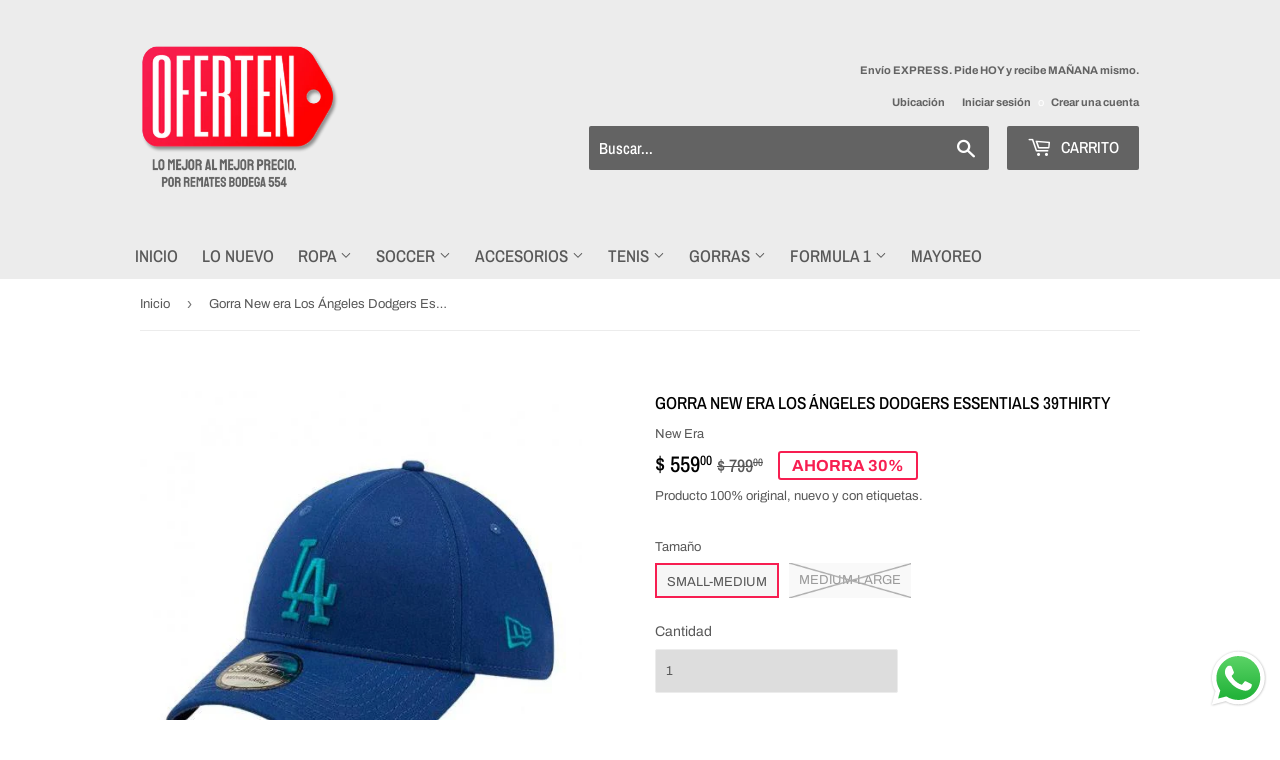

--- FILE ---
content_type: text/html; charset=utf-8
request_url: https://oferten.com.mx/products/gorra-new-era-los-angeles-dodgers-essentials-39thirty
body_size: 26683
content:
<!doctype html>
<html class="no-touch no-js">
<head>
  <link rel="stylesheet" href="https://size-charts-relentless.herokuapp.com/css/size-charts-relentless.css" />
<script>
var sizeChartsRelentless = window.sizeChartsRelentless || {};
sizeChartsRelentless.product = {"id":8205911261436,"title":"Gorra New era Los Ángeles Dodgers   Essentials 39THIRTY","handle":"gorra-new-era-los-angeles-dodgers-essentials-39thirty","description":"\u003cp\u003e60284912 \u003c\/p\u003e\n\u003cp\u003ecaja:287\u003c\/p\u003e\n\u003cp\u003eD-16\u003c\/p\u003e","published_at":"2025-03-21T16:07:59-06:00","created_at":"2023-11-25T20:07:32-06:00","vendor":"New Era","type":"Accesorios","tags":["500-1000","DODGERS","gorra","Los Ángeles Dodgers","new-era","size-small-medium"],"price":55900,"price_min":55900,"price_max":55900,"available":true,"price_varies":false,"compare_at_price":79900,"compare_at_price_min":79900,"compare_at_price_max":79900,"compare_at_price_varies":false,"variants":[{"id":44815069675772,"title":"Small-Medium","option1":"Small-Medium","option2":null,"option3":null,"sku":"","requires_shipping":true,"taxable":true,"featured_image":null,"available":true,"name":"Gorra New era Los Ángeles Dodgers   Essentials 39THIRTY - Small-Medium","public_title":"Small-Medium","options":["Small-Medium"],"price":55900,"weight":500,"compare_at_price":79900,"inventory_management":"shopify","barcode":null,"requires_selling_plan":false,"selling_plan_allocations":[]},{"id":44815069708540,"title":"Medium-Large","option1":"Medium-Large","option2":null,"option3":null,"sku":"","requires_shipping":true,"taxable":true,"featured_image":null,"available":false,"name":"Gorra New era Los Ángeles Dodgers   Essentials 39THIRTY - Medium-Large","public_title":"Medium-Large","options":["Medium-Large"],"price":55900,"weight":500,"compare_at_price":79900,"inventory_management":"shopify","barcode":null,"requires_selling_plan":false,"selling_plan_allocations":[]}],"images":["\/\/oferten.com.mx\/cdn\/shop\/files\/IMG-2579.jpg?v=1700964705","\/\/oferten.com.mx\/cdn\/shop\/files\/IMG-2580.jpg?v=1700964705","\/\/oferten.com.mx\/cdn\/shop\/files\/IMG-2581.jpg?v=1700964705"],"featured_image":"\/\/oferten.com.mx\/cdn\/shop\/files\/IMG-2579.jpg?v=1700964705","options":["Tamaño"],"media":[{"alt":null,"id":32686444052732,"position":1,"preview_image":{"aspect_ratio":1.0,"height":515,"width":515,"src":"\/\/oferten.com.mx\/cdn\/shop\/files\/IMG-2579.jpg?v=1700964705"},"aspect_ratio":1.0,"height":515,"media_type":"image","src":"\/\/oferten.com.mx\/cdn\/shop\/files\/IMG-2579.jpg?v=1700964705","width":515},{"alt":null,"id":32686444085500,"position":2,"preview_image":{"aspect_ratio":1.0,"height":554,"width":554,"src":"\/\/oferten.com.mx\/cdn\/shop\/files\/IMG-2580.jpg?v=1700964705"},"aspect_ratio":1.0,"height":554,"media_type":"image","src":"\/\/oferten.com.mx\/cdn\/shop\/files\/IMG-2580.jpg?v=1700964705","width":554},{"alt":null,"id":32686444118268,"position":3,"preview_image":{"aspect_ratio":1.0,"height":225,"width":225,"src":"\/\/oferten.com.mx\/cdn\/shop\/files\/IMG-2581.jpg?v=1700964705"},"aspect_ratio":1.0,"height":225,"media_type":"image","src":"\/\/oferten.com.mx\/cdn\/shop\/files\/IMG-2581.jpg?v=1700964705","width":225}],"requires_selling_plan":false,"selling_plan_groups":[],"content":"\u003cp\u003e60284912 \u003c\/p\u003e\n\u003cp\u003ecaja:287\u003c\/p\u003e\n\u003cp\u003eD-16\u003c\/p\u003e"};
sizeChartsRelentless.productCollections = [{"id":241637392559,"handle":"500-1000","title":"$500 to $1,000","updated_at":"2026-01-21T06:10:42-06:00","body_html":null,"published_at":"2021-01-11T16:52:20-06:00","sort_order":"alpha-asc","template_suffix":null,"disjunctive":false,"rules":[{"column":"variant_price","relation":"greater_than","condition":"499.99"},{"column":"variant_price","relation":"less_than","condition":"1000.0"}],"published_scope":"web"},{"id":403772440828,"handle":"gorra","title":"Gorra","updated_at":"2026-01-21T06:10:42-06:00","body_html":"","published_at":"2022-11-29T17:07:53-06:00","sort_order":"best-selling","template_suffix":"","disjunctive":false,"rules":[{"column":"tag","relation":"equals","condition":"gorra"},{"column":"tag","relation":"equals","condition":"new era"}],"published_scope":"web"},{"id":264180203695,"handle":"new-era","title":"Gorras New Era","updated_at":"2026-01-21T06:10:42-06:00","body_html":"\u003cdiv style=\"text-align: left;\"\u003e\u003cimg style=\"float: none;\" alt=\"\" src=\"https:\/\/cdn.shopify.com\/s\/files\/1\/0502\/8223\/4031\/files\/pre_banner_gorras_1_1024x1024.png?v=1714676743\"\u003e\u003c\/div\u003e","published_at":"2021-04-08T16:11:32-05:00","sort_order":"manual","template_suffix":"","disjunctive":true,"rules":[{"column":"vendor","relation":"equals","condition":"New Era"},{"column":"vendor","relation":"equals","condition":"Gorra New Era"}],"published_scope":"web","image":{"created_at":"2021-09-28T20:35:27-05:00","alt":null,"width":316,"height":159,"src":"\/\/oferten.com.mx\/cdn\/shop\/collections\/image_1024x1024_2x_a7fd7b00-346f-47e7-8371-f99480a6d094.jpg?v=1740357226"}},{"id":231522074799,"handle":"lo-mas-vendido","title":"Lo Más Vendido","updated_at":"2026-01-21T06:10:42-06:00","body_html":"","published_at":"2020-10-14T15:58:22-05:00","sort_order":"best-selling","template_suffix":"","disjunctive":false,"rules":[{"column":"variant_price","relation":"greater_than","condition":"0"}],"published_scope":"web"},{"id":439589863676,"handle":"los-angeles-dodgers","title":"Los Angeles DODGERS","updated_at":"2026-01-21T06:10:42-06:00","body_html":"","published_at":"2025-01-22T11:46:06-06:00","sort_order":"manual","template_suffix":"","disjunctive":false,"rules":[{"column":"tag","relation":"equals","condition":"DODGERS"},{"column":"tag","relation":"equals","condition":"Los Ángeles Dodgers"}],"published_scope":"web","image":{"created_at":"2025-01-22T11:46:05-06:00","alt":null,"width":2048,"height":2048,"src":"\/\/oferten.com.mx\/cdn\/shop\/collections\/LA_Dodgers_svg.png?v=1737567966"}},{"id":231512670383,"handle":"nuevas-llegadas","title":"Nuevas Llegadas","updated_at":"2026-01-21T06:10:42-06:00","body_html":"","published_at":"2020-10-14T12:27:51-05:00","sort_order":"created-desc","template_suffix":"","disjunctive":false,"rules":[{"column":"variant_price","relation":"greater_than","condition":"0"}],"published_scope":"web","image":{"created_at":"2023-04-22T16:48:38-06:00","alt":null,"width":218,"height":217,"src":"\/\/oferten.com.mx\/cdn\/shop\/collections\/nuevo-png-1.png?v=1682203719"}},{"id":264180236463,"handle":"size-small-medium","title":"Small-Medium","updated_at":"2026-01-20T06:10:02-06:00","body_html":null,"published_at":"2021-04-08T16:11:34-05:00","sort_order":"alpha-asc","template_suffix":null,"disjunctive":false,"rules":[{"column":"tag","relation":"equals","condition":"size-small-medium"}],"published_scope":"web"},{"id":241637064879,"handle":"all","title":"Todo","updated_at":"2026-01-21T06:10:42-06:00","body_html":"","published_at":"2021-01-11T16:46:59-06:00","sort_order":"alpha-asc","template_suffix":"","disjunctive":false,"rules":[{"column":"variant_inventory","relation":"greater_than","condition":"-10000"}],"published_scope":"web"}];
sizeChartsRelentless.metafield = {"charts":[{"id":"2","title":"Guía de Tallas - Calzado","descriptionTop":"","values":[["MX","US"],["24","6"],["24.5","6.5"],["25","7"],["25.5","7.5"],["26","8"],["26.5","8.5"],["27","9"],["27.5","9.5"],["28","10"],["28.5","10.5"],["29","11"],["29.5","11.5"],["30","12"],["30.5","12.5"],["31","13"],["31.5","13.5"],["32","14"],["32.5","14.5"],["33","15"],["33.5","15.5"],["34","16"]],"descriptionBottom":"<h3 class=\"gl-heading gl-heading--m gl-heading--italic gl-heading--no-margin\" style=\"box-sizing: border-box; font-weight: 500; margin: 0px; padding: 0px; font-family: 'AdihausDIN Cn', Helvetica, Arial, sans-serif; text-transform: uppercase; font-size: 30px; line-height: 28px; letter-spacing: 1.5px;\"><strong><span style=\"font-size: 18pt;\">C&Oacute;MO MEDIR</span></strong></h3>\r\n<div class=\"how-to-measure___2u6O3 gl-vspace\" style=\"box-sizing: border-box; margin-top: var(--gl-spacing-0100); font-family: AdihausDIN, Helvetica, Arial, sans-serif;\">\r\n<p style=\"box-sizing: border-box; margin: 0px 0px 16px; padding: 0px; font-size: 16px; line-height: 22px;\">Sigue estos sencillos pasos para obtener el tama&ntilde;o correcto. Para un mejor ajuste, mide tus pies al final del d&iacute;a.</p>\r\n<p style=\"box-sizing: border-box; margin: 0px 0px 16px; padding: 0px; font-size: 16px; line-height: 22px;\"><span class=\"step_title___3NFca\" style=\"background-color: #e9ecef; font-weight: bold; box-sizing: border-box; word-spacing: 10px;\">1.</span><span class=\"step_body___5dZeK\" style=\"background-color: #e9ecef; box-sizing: border-box;\">Coloca tu pie en una superficie dura sobre una hoja de papel blanca con el tal&oacute;n contra la pared.</span></p>\r\n<p style=\"box-sizing: border-box; margin: 0px 0px 16px; padding: 0px; font-size: 16px; line-height: 22px;\"><span class=\"step_title___3NFca\" style=\"background-color: #e9ecef; font-weight: bold; box-sizing: border-box; word-spacing: 10px;\">2.</span><span class=\"step_body___5dZeK\" style=\"background-color: #e9ecef; box-sizing: border-box;\">Marca con un l&aacute;piz (&iexcl;O pide ayuda!) desde tu tal&oacute;n hasta d&oacute;nde llega tu dedo m&aacute;s largo</span></p>\r\n<p style=\"box-sizing: border-box; margin: 0px 0px 16px; padding: 0px; font-size: 16px; line-height: 22px;\"><span class=\"step_title___3NFca\" style=\"background-color: #e9ecef; font-weight: bold; box-sizing: border-box; word-spacing: 10px;\">3.</span><span class=\"step_body___5dZeK\" style=\"background-color: #e9ecef; box-sizing: border-box;\">Mide la distancia de tu pie marcada en la hoja, desde el borde de la hoja hasta la punta del pie en cent&iacute;metros (cm).</span></p>\r\n<p style=\"box-sizing: border-box; margin: 0px 0px 16px; padding: 0px; font-size: 16px; line-height: 22px;\"><span class=\"step_body___5dZeK\" style=\"background-color: #e9ecef; box-sizing: border-box;\"><img src=\"https://cdn.shopify.com/s/files/1/0502/8223/4031/t/4/assets/scr-2-how-to-measure-shoes.png?v=1638491291\" alt=\"\" width=\"300\" height=\"300\" /></span></p>\r\n</div>","conditionsOperator":"products-matching-any-condition-below","conditions":[{"id":"277386231983","type":"collection","operator":"is-equal-to","title":"Tachones"},{"id":"231510605999","type":"collection","operator":"is-equal-to","title":"Tenis"}],"buttonPlacement":"use-global","parentSizeChart":"[object Object]"},{"id":"1","title":"Guía de tallas - Ropa Hombre","descriptionTop":"","values":[["Etiqueta","1. Pecho","2. Cintura","3. Cadera"],["XS (40-42)","82-87 cm","71-75 cm","82-86 cm"],["S (44-46)","88-94 cm","76-82 cm","87-93 cm"],["M (48-50)","95-102 cm","83-90 cm","94-101 cm"],["L (52-54)","103-111 cm","91-99 cm","102-110 cm"],["XL (56-58)","112-121 cm","100-109 cm","111-119 cm"],["2XL (60-62)","122-132 cm","110-121 cm","120-128 cm"],["3XL (64-66)","133-144 cm","122-134cm","129-138 cm"]],"descriptionBottom":"<h3 style=\"box-sizing: border-box; margin: 0px 0px var(--gl-spacing-0150); padding: 0px; font-family: AdineuePRO, Helvetica, Arial, sans-serif; text-transform: uppercase; font-size: 42px; line-height: 38px; caret-color: #000000; text-size-adjust: auto;\"><span style=\"font-size: 18pt;\">C&Oacute;MO ENCONTRAR TU TALLA</span></h3>\r\n<p style=\"box-sizing: border-box; margin: 0px 0px 16px; padding: 0px; font-size: 16px; line-height: 22px; caret-color: #000000; font-family: AdihausDIN, Helvetica, Arial, sans-serif; text-size-adjust: auto;\">Para saber cu&aacute;l es tu talla, sigue los siguientes pasos:</p>\r\n<ul style=\"box-sizing: border-box; list-style: none; margin: 0px; padding: 0px; caret-color: #000000; font-family: AdihausDIN, Helvetica, Arial, sans-serif; text-size-adjust: auto;\">\r\n<li style=\"box-sizing: border-box;\">\r\n<p style=\"box-sizing: border-box; margin: 0px 0px 16px; padding: 0px; font-size: 16px; line-height: 22px;\"><span style=\"box-sizing: border-box; font-weight: bold;\"><span style=\"box-sizing: border-box; color: #50a5d6;\">1.<span class=\"Apple-converted-space\">&nbsp;</span></span>PECHO</span></p>\r\n<p style=\"box-sizing: border-box; margin: 0px 0px 16px; padding: 0px; font-size: 16px; line-height: 22px;\">Para saber qu&eacute; talla llevas, rodea tus pectorales con una cinta m&eacute;trica flexible en la parte de mayor volumen.</p>\r\n</li>\r\n<li style=\"box-sizing: border-box;\">\r\n<p style=\"box-sizing: border-box; margin: 0px 0px 16px; padding: 0px; font-size: 16px; line-height: 22px;\"><span style=\"box-sizing: border-box; font-weight: bold;\"><span style=\"box-sizing: border-box; color: #50a5d6;\">2.<span class=\"Apple-converted-space\">&nbsp;</span></span>CINTURA</span></p>\r\n<p style=\"box-sizing: border-box; margin: 0px 0px 16px; padding: 0px; font-size: 16px; line-height: 22px;\">Rodea la parte m&aacute;s estrecha de tu cintura con una cinta m&eacute;trica.</p>\r\n</li>\r\n<li style=\"box-sizing: border-box;\">\r\n<p style=\"box-sizing: border-box; margin: 0px 0px 16px; padding: 0px; font-size: 16px; line-height: 22px;\"><span style=\"box-sizing: border-box; font-weight: bold;\"><span style=\"box-sizing: border-box; color: #50a5d6;\">3.<span class=\"Apple-converted-space\">&nbsp;</span></span>CADERA</span></p>\r\n<p style=\"box-sizing: border-box; margin: 0px 0px 16px; padding: 0px; font-size: 16px; line-height: 22px;\">Ponte de pie con los pies juntos y rodea tus caderas con una cinta m&eacute;trica en la parte de mayor volumen.</p>\r\n</li>\r\n<li style=\"box-sizing: border-box;\"><img src=\"https://cdn.shopify.com/s/files/1/0502/8223/4031/t/4/assets/scr-1-size-M_tops.png?v=1638491573\" alt=\"\" width=\"500\" height=\"718\" /></li>\r\n</ul>","conditionsOperator":"products-matching-any-condition-below","conditions":[{"id":"","type":"tag","operator":"is-equal-to","title":"hombre"}],"buttonPlacement":"use-global","parentSizeChart":"[object Object]"},{"id":"3","title":"Guía de tallas - Gorras","descriptionTop":"<p><img src=\"https://cdn.shopify.com/s/files/1/0502/8223/4031/t/4/assets/scr-3-bfa038ae-18c0-4579-9907-db8bd12ae4e6.jpg?v=1638492051\" alt=\"\" width=\"859\" height=\"427\" /></p>\r\n<p><img src=\"https://cdn.shopify.com/s/files/1/0502/8223/4031/t/4/assets/scr-3-b1336d4e-3eca-4878-ad89-9908fcaffb6b.jpg?v=1638492077\" alt=\"\" width=\"858\" height=\"379\" /></p>","values":[[""]],"descriptionBottom":"","conditionsOperator":"products-matching-any-condition-below","conditions":[{"id":"268493357231","type":"collection","operator":"is-equal-to","title":"Gorras"}],"buttonPlacement":"use-global","parentSizeChart":"[object Object]"},{"id":"4","title":"Guía de Tallas - Ropa Mujer","descriptionTop":"","values":[["Etiqueta","1. Pecho","2. Cintura","3. Cadera"],["XS (30-32)","77-82 cm","61-66 cm","86-91 cm"],["S (34-36)","83-88 cm","67-72 cm","92-97 cm"],["M (38-40)","89-94 cm","73-78 cm","98-103 cm"],["L (42-44)","95-101 cm","79-85 cm","104-110 cm"],["XL (46-48)","102-109 cm","86-94 cm","111-117 cm"],["XXL (50-52)","110-118 cm","94-104 cm","118-125 cm"]],"descriptionBottom":"<h3 style=\"box-sizing: border-box; margin: 0px 0px var(--gl-spacing-0150); padding: 0px; font-family: AdineuePRO, Helvetica, Arial, sans-serif; text-transform: uppercase; font-size: 42px; line-height: 38px; caret-color: #000000; text-size-adjust: auto;\"><span style=\"font-size: 18pt;\">C&Oacute;MO ENCONTRAR TU TALLA</span></h3>\r\n<p style=\"box-sizing: border-box; margin: 0px 0px 16px; padding: 0px; font-size: 16px; line-height: 22px; caret-color: #000000; font-family: AdihausDIN, Helvetica, Arial, sans-serif; text-size-adjust: auto;\">Para saber cu&aacute;l es tu talla, sigue los siguientes pasos:</p>\r\n<ul style=\"box-sizing: border-box; list-style: none; margin: 0px; padding: 0px; caret-color: #000000; font-family: AdihausDIN, Helvetica, Arial, sans-serif; text-size-adjust: auto;\">\r\n<li style=\"box-sizing: border-box;\">\r\n<p style=\"box-sizing: border-box; margin: 0px 0px 16px; padding: 0px; font-size: 16px; line-height: 22px;\"><span style=\"box-sizing: border-box; font-weight: bold;\"><span style=\"box-sizing: border-box; color: #50a5d6;\">1.<span class=\"Apple-converted-space\">&nbsp;</span></span>PECHO</span></p>\r\n<p style=\"box-sizing: border-box; margin: 0px 0px 16px; padding: 0px; font-size: 16px; line-height: 22px;\">Para saber qu&eacute; talla llevas, rodea tus pectorales con una cinta m&eacute;trica flexible en la parte de mayor volumen.</p>\r\n</li>\r\n<li style=\"box-sizing: border-box;\">\r\n<p style=\"box-sizing: border-box; margin: 0px 0px 16px; padding: 0px; font-size: 16px; line-height: 22px;\"><span style=\"box-sizing: border-box; font-weight: bold;\"><span style=\"box-sizing: border-box; color: #50a5d6;\">2.<span class=\"Apple-converted-space\">&nbsp;</span></span>CINTURA</span></p>\r\n<p style=\"box-sizing: border-box; margin: 0px 0px 16px; padding: 0px; font-size: 16px; line-height: 22px;\">Rodea la parte m&aacute;s estrecha de tu cintura con una cinta m&eacute;trica.</p>\r\n</li>\r\n<li style=\"box-sizing: border-box;\">\r\n<p style=\"box-sizing: border-box; margin: 0px 0px 16px; padding: 0px; font-size: 16px; line-height: 22px;\"><span style=\"box-sizing: border-box; font-weight: bold;\"><span style=\"box-sizing: border-box; color: #50a5d6;\">3.<span class=\"Apple-converted-space\">&nbsp;</span></span>CADERA</span></p>\r\n<p style=\"box-sizing: border-box; margin: 0px 0px 16px; padding: 0px; font-size: 16px; line-height: 22px;\">Ponte de pie con los pies juntos y rodea tus caderas con una cinta m&eacute;trica en la parte de mayor volumen.</p>\r\n</li>\r\n<li style=\"box-sizing: border-box;\"><img src=\"https://cdn.shopify.com/s/files/1/0502/8223/4031/t/4/assets/scr-1-size-M_tops.png?v=1638491573\" alt=\"\" width=\"500\" height=\"718\" /></li>\r\n</ul>","conditionsOperator":"products-matching-any-condition-below","conditions":[{"id":"mujer","type":"tag","operator":"is-equal-to","title":"mujer"}],"buttonPlacement":"use-global","parentSizeChart":"[object Object]"}],"buttonPlacement":"above-add-to-cart","buttonIcon":"ruler1","buttonText":"Guía de tallas","buttonSize":"Small","currentPlan":""};
</script>




  <meta name="google-site-verification" content="wIJ5EYoUz8ofF9oNgKIJlDljM7autfQGyntiNiWd_c0" />
  <!-- Hotjar Tracking Code for https://www.oferten.com.mx -->
<script>
    (function(h,o,t,j,a,r){
        h.hj=h.hj||function(){(h.hj.q=h.hj.q||[]).push(arguments)};
        h._hjSettings={hjid:2273725,hjsv:6};
        a=o.getElementsByTagName('head')[0];
        r=o.createElement('script');r.async=1;
        r.src=t+h._hjSettings.hjid+j+h._hjSettings.hjsv;
        a.appendChild(r);
    })(window,document,'https://static.hotjar.com/c/hotjar-','.js?sv=');
</script>
 
  <!-- Google Tag Manager -->
<script>(function(w,d,s,l,i){w[l]=w[l]||[];w[l].push({'gtm.start':
new Date().getTime(),event:'gtm.js'});var f=d.getElementsByTagName(s)[0],
j=d.createElement(s),dl=l!='dataLayer'?'&l='+l:'';j.async=true;j.src=
'https://www.googletagmanager.com/gtm.js?id='+i+dl;f.parentNode.insertBefore(j,f);
})(window,document,'script','dataLayer','GTM-PSKCMRN');</script>
<!-- End Google Tag Manager -->
  
  
  <script>(function(H){H.className=H.className.replace(/\bno-js\b/,'js')})(document.documentElement)</script>
  <!-- Basic page needs ================================================== -->
  <meta charset="utf-8">
  <meta http-equiv="X-UA-Compatible" content="IE=edge,chrome=1">

  
  <link rel="shortcut icon" href="//oferten.com.mx/cdn/shop/files/Oferten_Profile_32x32.jpg?v=1613739129" type="image/png" />
  

  <!-- Title and description ================================================== -->
  <title>
  Gorra New era Los Ángeles Dodgers Essentials 39THIRTY &ndash; Oferten
  </title>

  
    <meta name="description" content="60284912  caja:287 D-16">
  

  <!-- Product meta ================================================== -->
  <!-- /snippets/social-meta-tags.liquid -->




<meta property="og:site_name" content="Oferten">
<meta property="og:url" content="https://oferten.com.mx/products/gorra-new-era-los-angeles-dodgers-essentials-39thirty">
<meta property="og:title" content="Gorra New era Los Ángeles Dodgers Essentials 39THIRTY">
<meta property="og:type" content="product">
<meta property="og:description" content="60284912  caja:287 D-16">

  <meta property="og:price:amount" content="559.00">
  <meta property="og:price:currency" content="MXN">

<meta property="og:image" content="http://oferten.com.mx/cdn/shop/files/IMG-2579_1200x1200.jpg?v=1700964705"><meta property="og:image" content="http://oferten.com.mx/cdn/shop/files/IMG-2580_1200x1200.jpg?v=1700964705"><meta property="og:image" content="http://oferten.com.mx/cdn/shop/files/IMG-2581_1200x1200.jpg?v=1700964705">
<meta property="og:image:secure_url" content="https://oferten.com.mx/cdn/shop/files/IMG-2579_1200x1200.jpg?v=1700964705"><meta property="og:image:secure_url" content="https://oferten.com.mx/cdn/shop/files/IMG-2580_1200x1200.jpg?v=1700964705"><meta property="og:image:secure_url" content="https://oferten.com.mx/cdn/shop/files/IMG-2581_1200x1200.jpg?v=1700964705">


<meta name="twitter:card" content="summary_large_image">
<meta name="twitter:title" content="Gorra New era Los Ángeles Dodgers Essentials 39THIRTY">
<meta name="twitter:description" content="60284912  caja:287 D-16">


  <!-- Helpers ================================================== -->
  <link rel="canonical" href="https://oferten.com.mx/products/gorra-new-era-los-angeles-dodgers-essentials-39thirty">
  <meta name="viewport" content="width=device-width,initial-scale=1">

  <!-- CSS ================================================== -->
  <link href="//oferten.com.mx/cdn/shop/t/4/assets/theme.scss.css?v=177136465784812260931767478158" rel="stylesheet" type="text/css" media="all" />

  <!-- Header hook for plugins ================================================== -->
  <script>window.performance && window.performance.mark && window.performance.mark('shopify.content_for_header.start');</script><meta name="facebook-domain-verification" content="l9xthkqt56pncvatfltnhmmp4vwhtk">
<meta name="facebook-domain-verification" content="15b4cftxgewquhmedpcz9j8og8kdee">
<meta name="google-site-verification" content="ogcidKr6MEds9akyt6-4uDFAJfh5mUlHhmw-18U5Q9Y">
<meta id="shopify-digital-wallet" name="shopify-digital-wallet" content="/50282234031/digital_wallets/dialog">
<link rel="alternate" type="application/json+oembed" href="https://oferten.com.mx/products/gorra-new-era-los-angeles-dodgers-essentials-39thirty.oembed">
<script async="async" src="/checkouts/internal/preloads.js?locale=es-MX"></script>
<script id="shopify-features" type="application/json">{"accessToken":"f489fad3af64c40fbfe19216f80ed7a1","betas":["rich-media-storefront-analytics"],"domain":"oferten.com.mx","predictiveSearch":true,"shopId":50282234031,"locale":"es"}</script>
<script>var Shopify = Shopify || {};
Shopify.shop = "oferten.myshopify.com";
Shopify.locale = "es-MX";
Shopify.currency = {"active":"MXN","rate":"1.0"};
Shopify.country = "MX";
Shopify.theme = {"name":"Opdate x Oferten","id":114171805871,"schema_name":"Supply","schema_version":"9.0.4","theme_store_id":679,"role":"main"};
Shopify.theme.handle = "null";
Shopify.theme.style = {"id":null,"handle":null};
Shopify.cdnHost = "oferten.com.mx/cdn";
Shopify.routes = Shopify.routes || {};
Shopify.routes.root = "/";</script>
<script type="module">!function(o){(o.Shopify=o.Shopify||{}).modules=!0}(window);</script>
<script>!function(o){function n(){var o=[];function n(){o.push(Array.prototype.slice.apply(arguments))}return n.q=o,n}var t=o.Shopify=o.Shopify||{};t.loadFeatures=n(),t.autoloadFeatures=n()}(window);</script>
<script id="shop-js-analytics" type="application/json">{"pageType":"product"}</script>
<script defer="defer" async type="module" src="//oferten.com.mx/cdn/shopifycloud/shop-js/modules/v2/client.init-shop-cart-sync_-aut3ZVe.es.esm.js"></script>
<script defer="defer" async type="module" src="//oferten.com.mx/cdn/shopifycloud/shop-js/modules/v2/chunk.common_jR-HGkUL.esm.js"></script>
<script type="module">
  await import("//oferten.com.mx/cdn/shopifycloud/shop-js/modules/v2/client.init-shop-cart-sync_-aut3ZVe.es.esm.js");
await import("//oferten.com.mx/cdn/shopifycloud/shop-js/modules/v2/chunk.common_jR-HGkUL.esm.js");

  window.Shopify.SignInWithShop?.initShopCartSync?.({"fedCMEnabled":true,"windoidEnabled":true});

</script>
<script>(function() {
  var isLoaded = false;
  function asyncLoad() {
    if (isLoaded) return;
    isLoaded = true;
    var urls = ["https:\/\/s3.amazonaws.com\/conektaapi\/v1.0.0\/js\/conekta_shopify.js?shop=oferten.myshopify.com","https:\/\/size-charts-relentless.herokuapp.com\/js\/size-charts-relentless.js?shop=oferten.myshopify.com","https:\/\/cdn.nfcube.com\/instafeed-d14a2fa2ddbc078c421bb272e6c6ac25.js?shop=oferten.myshopify.com"];
    for (var i = 0; i < urls.length; i++) {
      var s = document.createElement('script');
      s.type = 'text/javascript';
      s.async = true;
      s.src = urls[i];
      var x = document.getElementsByTagName('script')[0];
      x.parentNode.insertBefore(s, x);
    }
  };
  if(window.attachEvent) {
    window.attachEvent('onload', asyncLoad);
  } else {
    window.addEventListener('load', asyncLoad, false);
  }
})();</script>
<script id="__st">var __st={"a":50282234031,"offset":-21600,"reqid":"8f62f68d-f04a-4e9a-a120-2972796a63ef-1769015194","pageurl":"oferten.com.mx\/products\/gorra-new-era-los-angeles-dodgers-essentials-39thirty","u":"25e9001a259c","p":"product","rtyp":"product","rid":8205911261436};</script>
<script>window.ShopifyPaypalV4VisibilityTracking = true;</script>
<script id="captcha-bootstrap">!function(){'use strict';const t='contact',e='account',n='new_comment',o=[[t,t],['blogs',n],['comments',n],[t,'customer']],c=[[e,'customer_login'],[e,'guest_login'],[e,'recover_customer_password'],[e,'create_customer']],r=t=>t.map((([t,e])=>`form[action*='/${t}']:not([data-nocaptcha='true']) input[name='form_type'][value='${e}']`)).join(','),a=t=>()=>t?[...document.querySelectorAll(t)].map((t=>t.form)):[];function s(){const t=[...o],e=r(t);return a(e)}const i='password',u='form_key',d=['recaptcha-v3-token','g-recaptcha-response','h-captcha-response',i],f=()=>{try{return window.sessionStorage}catch{return}},m='__shopify_v',_=t=>t.elements[u];function p(t,e,n=!1){try{const o=window.sessionStorage,c=JSON.parse(o.getItem(e)),{data:r}=function(t){const{data:e,action:n}=t;return t[m]||n?{data:e,action:n}:{data:t,action:n}}(c);for(const[e,n]of Object.entries(r))t.elements[e]&&(t.elements[e].value=n);n&&o.removeItem(e)}catch(o){console.error('form repopulation failed',{error:o})}}const l='form_type',E='cptcha';function T(t){t.dataset[E]=!0}const w=window,h=w.document,L='Shopify',v='ce_forms',y='captcha';let A=!1;((t,e)=>{const n=(g='f06e6c50-85a8-45c8-87d0-21a2b65856fe',I='https://cdn.shopify.com/shopifycloud/storefront-forms-hcaptcha/ce_storefront_forms_captcha_hcaptcha.v1.5.2.iife.js',D={infoText:'Protegido por hCaptcha',privacyText:'Privacidad',termsText:'Términos'},(t,e,n)=>{const o=w[L][v],c=o.bindForm;if(c)return c(t,g,e,D).then(n);var r;o.q.push([[t,g,e,D],n]),r=I,A||(h.body.append(Object.assign(h.createElement('script'),{id:'captcha-provider',async:!0,src:r})),A=!0)});var g,I,D;w[L]=w[L]||{},w[L][v]=w[L][v]||{},w[L][v].q=[],w[L][y]=w[L][y]||{},w[L][y].protect=function(t,e){n(t,void 0,e),T(t)},Object.freeze(w[L][y]),function(t,e,n,w,h,L){const[v,y,A,g]=function(t,e,n){const i=e?o:[],u=t?c:[],d=[...i,...u],f=r(d),m=r(i),_=r(d.filter((([t,e])=>n.includes(e))));return[a(f),a(m),a(_),s()]}(w,h,L),I=t=>{const e=t.target;return e instanceof HTMLFormElement?e:e&&e.form},D=t=>v().includes(t);t.addEventListener('submit',(t=>{const e=I(t);if(!e)return;const n=D(e)&&!e.dataset.hcaptchaBound&&!e.dataset.recaptchaBound,o=_(e),c=g().includes(e)&&(!o||!o.value);(n||c)&&t.preventDefault(),c&&!n&&(function(t){try{if(!f())return;!function(t){const e=f();if(!e)return;const n=_(t);if(!n)return;const o=n.value;o&&e.removeItem(o)}(t);const e=Array.from(Array(32),(()=>Math.random().toString(36)[2])).join('');!function(t,e){_(t)||t.append(Object.assign(document.createElement('input'),{type:'hidden',name:u})),t.elements[u].value=e}(t,e),function(t,e){const n=f();if(!n)return;const o=[...t.querySelectorAll(`input[type='${i}']`)].map((({name:t})=>t)),c=[...d,...o],r={};for(const[a,s]of new FormData(t).entries())c.includes(a)||(r[a]=s);n.setItem(e,JSON.stringify({[m]:1,action:t.action,data:r}))}(t,e)}catch(e){console.error('failed to persist form',e)}}(e),e.submit())}));const S=(t,e)=>{t&&!t.dataset[E]&&(n(t,e.some((e=>e===t))),T(t))};for(const o of['focusin','change'])t.addEventListener(o,(t=>{const e=I(t);D(e)&&S(e,y())}));const B=e.get('form_key'),M=e.get(l),P=B&&M;t.addEventListener('DOMContentLoaded',(()=>{const t=y();if(P)for(const e of t)e.elements[l].value===M&&p(e,B);[...new Set([...A(),...v().filter((t=>'true'===t.dataset.shopifyCaptcha))])].forEach((e=>S(e,t)))}))}(h,new URLSearchParams(w.location.search),n,t,e,['guest_login'])})(!0,!0)}();</script>
<script integrity="sha256-4kQ18oKyAcykRKYeNunJcIwy7WH5gtpwJnB7kiuLZ1E=" data-source-attribution="shopify.loadfeatures" defer="defer" src="//oferten.com.mx/cdn/shopifycloud/storefront/assets/storefront/load_feature-a0a9edcb.js" crossorigin="anonymous"></script>
<script data-source-attribution="shopify.dynamic_checkout.dynamic.init">var Shopify=Shopify||{};Shopify.PaymentButton=Shopify.PaymentButton||{isStorefrontPortableWallets:!0,init:function(){window.Shopify.PaymentButton.init=function(){};var t=document.createElement("script");t.src="https://oferten.com.mx/cdn/shopifycloud/portable-wallets/latest/portable-wallets.es.js",t.type="module",document.head.appendChild(t)}};
</script>
<script data-source-attribution="shopify.dynamic_checkout.buyer_consent">
  function portableWalletsHideBuyerConsent(e){var t=document.getElementById("shopify-buyer-consent"),n=document.getElementById("shopify-subscription-policy-button");t&&n&&(t.classList.add("hidden"),t.setAttribute("aria-hidden","true"),n.removeEventListener("click",e))}function portableWalletsShowBuyerConsent(e){var t=document.getElementById("shopify-buyer-consent"),n=document.getElementById("shopify-subscription-policy-button");t&&n&&(t.classList.remove("hidden"),t.removeAttribute("aria-hidden"),n.addEventListener("click",e))}window.Shopify?.PaymentButton&&(window.Shopify.PaymentButton.hideBuyerConsent=portableWalletsHideBuyerConsent,window.Shopify.PaymentButton.showBuyerConsent=portableWalletsShowBuyerConsent);
</script>
<script>
  function portableWalletsCleanup(e){e&&e.src&&console.error("Failed to load portable wallets script "+e.src);var t=document.querySelectorAll("shopify-accelerated-checkout .shopify-payment-button__skeleton, shopify-accelerated-checkout-cart .wallet-cart-button__skeleton"),e=document.getElementById("shopify-buyer-consent");for(let e=0;e<t.length;e++)t[e].remove();e&&e.remove()}function portableWalletsNotLoadedAsModule(e){e instanceof ErrorEvent&&"string"==typeof e.message&&e.message.includes("import.meta")&&"string"==typeof e.filename&&e.filename.includes("portable-wallets")&&(window.removeEventListener("error",portableWalletsNotLoadedAsModule),window.Shopify.PaymentButton.failedToLoad=e,"loading"===document.readyState?document.addEventListener("DOMContentLoaded",window.Shopify.PaymentButton.init):window.Shopify.PaymentButton.init())}window.addEventListener("error",portableWalletsNotLoadedAsModule);
</script>

<script type="module" src="https://oferten.com.mx/cdn/shopifycloud/portable-wallets/latest/portable-wallets.es.js" onError="portableWalletsCleanup(this)" crossorigin="anonymous"></script>
<script nomodule>
  document.addEventListener("DOMContentLoaded", portableWalletsCleanup);
</script>

<link id="shopify-accelerated-checkout-styles" rel="stylesheet" media="screen" href="https://oferten.com.mx/cdn/shopifycloud/portable-wallets/latest/accelerated-checkout-backwards-compat.css" crossorigin="anonymous">
<style id="shopify-accelerated-checkout-cart">
        #shopify-buyer-consent {
  margin-top: 1em;
  display: inline-block;
  width: 100%;
}

#shopify-buyer-consent.hidden {
  display: none;
}

#shopify-subscription-policy-button {
  background: none;
  border: none;
  padding: 0;
  text-decoration: underline;
  font-size: inherit;
  cursor: pointer;
}

#shopify-subscription-policy-button::before {
  box-shadow: none;
}

      </style>

<script>window.performance && window.performance.mark && window.performance.mark('shopify.content_for_header.end');</script>

  
  

  <script src="//oferten.com.mx/cdn/shop/t/4/assets/jquery-2.2.3.min.js?v=58211863146907186831602695523" type="text/javascript"></script>
  
  <script src="//oferten.com.mx/cdn/shop/t/4/assets/lazysizes.min.js?v=8147953233334221341638943485" async="async"></script>
  <script src="//oferten.com.mx/cdn/shop/t/4/assets/vendor.js?v=106177282645720727331602695525" defer="defer"></script>
  <script src="//oferten.com.mx/cdn/shop/t/4/assets/theme.js?v=10812699317028871511661467486" defer="defer"></script>


<div id="shopify-section-filter-menu-settings" class="shopify-section">




</div>
<link rel="stylesheet" href="https://size-charts-relentless.herokuapp.com/css/size-charts-relentless.css" />
<script>
var sizeChartsRelentless = window.sizeChartsRelentless || {};
sizeChartsRelentless.product = {"id":8205911261436,"title":"Gorra New era Los Ángeles Dodgers   Essentials 39THIRTY","handle":"gorra-new-era-los-angeles-dodgers-essentials-39thirty","description":"\u003cp\u003e60284912 \u003c\/p\u003e\n\u003cp\u003ecaja:287\u003c\/p\u003e\n\u003cp\u003eD-16\u003c\/p\u003e","published_at":"2025-03-21T16:07:59-06:00","created_at":"2023-11-25T20:07:32-06:00","vendor":"New Era","type":"Accesorios","tags":["500-1000","DODGERS","gorra","Los Ángeles Dodgers","new-era","size-small-medium"],"price":55900,"price_min":55900,"price_max":55900,"available":true,"price_varies":false,"compare_at_price":79900,"compare_at_price_min":79900,"compare_at_price_max":79900,"compare_at_price_varies":false,"variants":[{"id":44815069675772,"title":"Small-Medium","option1":"Small-Medium","option2":null,"option3":null,"sku":"","requires_shipping":true,"taxable":true,"featured_image":null,"available":true,"name":"Gorra New era Los Ángeles Dodgers   Essentials 39THIRTY - Small-Medium","public_title":"Small-Medium","options":["Small-Medium"],"price":55900,"weight":500,"compare_at_price":79900,"inventory_management":"shopify","barcode":null,"requires_selling_plan":false,"selling_plan_allocations":[]},{"id":44815069708540,"title":"Medium-Large","option1":"Medium-Large","option2":null,"option3":null,"sku":"","requires_shipping":true,"taxable":true,"featured_image":null,"available":false,"name":"Gorra New era Los Ángeles Dodgers   Essentials 39THIRTY - Medium-Large","public_title":"Medium-Large","options":["Medium-Large"],"price":55900,"weight":500,"compare_at_price":79900,"inventory_management":"shopify","barcode":null,"requires_selling_plan":false,"selling_plan_allocations":[]}],"images":["\/\/oferten.com.mx\/cdn\/shop\/files\/IMG-2579.jpg?v=1700964705","\/\/oferten.com.mx\/cdn\/shop\/files\/IMG-2580.jpg?v=1700964705","\/\/oferten.com.mx\/cdn\/shop\/files\/IMG-2581.jpg?v=1700964705"],"featured_image":"\/\/oferten.com.mx\/cdn\/shop\/files\/IMG-2579.jpg?v=1700964705","options":["Tamaño"],"media":[{"alt":null,"id":32686444052732,"position":1,"preview_image":{"aspect_ratio":1.0,"height":515,"width":515,"src":"\/\/oferten.com.mx\/cdn\/shop\/files\/IMG-2579.jpg?v=1700964705"},"aspect_ratio":1.0,"height":515,"media_type":"image","src":"\/\/oferten.com.mx\/cdn\/shop\/files\/IMG-2579.jpg?v=1700964705","width":515},{"alt":null,"id":32686444085500,"position":2,"preview_image":{"aspect_ratio":1.0,"height":554,"width":554,"src":"\/\/oferten.com.mx\/cdn\/shop\/files\/IMG-2580.jpg?v=1700964705"},"aspect_ratio":1.0,"height":554,"media_type":"image","src":"\/\/oferten.com.mx\/cdn\/shop\/files\/IMG-2580.jpg?v=1700964705","width":554},{"alt":null,"id":32686444118268,"position":3,"preview_image":{"aspect_ratio":1.0,"height":225,"width":225,"src":"\/\/oferten.com.mx\/cdn\/shop\/files\/IMG-2581.jpg?v=1700964705"},"aspect_ratio":1.0,"height":225,"media_type":"image","src":"\/\/oferten.com.mx\/cdn\/shop\/files\/IMG-2581.jpg?v=1700964705","width":225}],"requires_selling_plan":false,"selling_plan_groups":[],"content":"\u003cp\u003e60284912 \u003c\/p\u003e\n\u003cp\u003ecaja:287\u003c\/p\u003e\n\u003cp\u003eD-16\u003c\/p\u003e"};
sizeChartsRelentless.productCollections = [{"id":241637392559,"handle":"500-1000","title":"$500 to $1,000","updated_at":"2026-01-21T06:10:42-06:00","body_html":null,"published_at":"2021-01-11T16:52:20-06:00","sort_order":"alpha-asc","template_suffix":null,"disjunctive":false,"rules":[{"column":"variant_price","relation":"greater_than","condition":"499.99"},{"column":"variant_price","relation":"less_than","condition":"1000.0"}],"published_scope":"web"},{"id":403772440828,"handle":"gorra","title":"Gorra","updated_at":"2026-01-21T06:10:42-06:00","body_html":"","published_at":"2022-11-29T17:07:53-06:00","sort_order":"best-selling","template_suffix":"","disjunctive":false,"rules":[{"column":"tag","relation":"equals","condition":"gorra"},{"column":"tag","relation":"equals","condition":"new era"}],"published_scope":"web"},{"id":264180203695,"handle":"new-era","title":"Gorras New Era","updated_at":"2026-01-21T06:10:42-06:00","body_html":"\u003cdiv style=\"text-align: left;\"\u003e\u003cimg style=\"float: none;\" alt=\"\" src=\"https:\/\/cdn.shopify.com\/s\/files\/1\/0502\/8223\/4031\/files\/pre_banner_gorras_1_1024x1024.png?v=1714676743\"\u003e\u003c\/div\u003e","published_at":"2021-04-08T16:11:32-05:00","sort_order":"manual","template_suffix":"","disjunctive":true,"rules":[{"column":"vendor","relation":"equals","condition":"New Era"},{"column":"vendor","relation":"equals","condition":"Gorra New Era"}],"published_scope":"web","image":{"created_at":"2021-09-28T20:35:27-05:00","alt":null,"width":316,"height":159,"src":"\/\/oferten.com.mx\/cdn\/shop\/collections\/image_1024x1024_2x_a7fd7b00-346f-47e7-8371-f99480a6d094.jpg?v=1740357226"}},{"id":231522074799,"handle":"lo-mas-vendido","title":"Lo Más Vendido","updated_at":"2026-01-21T06:10:42-06:00","body_html":"","published_at":"2020-10-14T15:58:22-05:00","sort_order":"best-selling","template_suffix":"","disjunctive":false,"rules":[{"column":"variant_price","relation":"greater_than","condition":"0"}],"published_scope":"web"},{"id":439589863676,"handle":"los-angeles-dodgers","title":"Los Angeles DODGERS","updated_at":"2026-01-21T06:10:42-06:00","body_html":"","published_at":"2025-01-22T11:46:06-06:00","sort_order":"manual","template_suffix":"","disjunctive":false,"rules":[{"column":"tag","relation":"equals","condition":"DODGERS"},{"column":"tag","relation":"equals","condition":"Los Ángeles Dodgers"}],"published_scope":"web","image":{"created_at":"2025-01-22T11:46:05-06:00","alt":null,"width":2048,"height":2048,"src":"\/\/oferten.com.mx\/cdn\/shop\/collections\/LA_Dodgers_svg.png?v=1737567966"}},{"id":231512670383,"handle":"nuevas-llegadas","title":"Nuevas Llegadas","updated_at":"2026-01-21T06:10:42-06:00","body_html":"","published_at":"2020-10-14T12:27:51-05:00","sort_order":"created-desc","template_suffix":"","disjunctive":false,"rules":[{"column":"variant_price","relation":"greater_than","condition":"0"}],"published_scope":"web","image":{"created_at":"2023-04-22T16:48:38-06:00","alt":null,"width":218,"height":217,"src":"\/\/oferten.com.mx\/cdn\/shop\/collections\/nuevo-png-1.png?v=1682203719"}},{"id":264180236463,"handle":"size-small-medium","title":"Small-Medium","updated_at":"2026-01-20T06:10:02-06:00","body_html":null,"published_at":"2021-04-08T16:11:34-05:00","sort_order":"alpha-asc","template_suffix":null,"disjunctive":false,"rules":[{"column":"tag","relation":"equals","condition":"size-small-medium"}],"published_scope":"web"},{"id":241637064879,"handle":"all","title":"Todo","updated_at":"2026-01-21T06:10:42-06:00","body_html":"","published_at":"2021-01-11T16:46:59-06:00","sort_order":"alpha-asc","template_suffix":"","disjunctive":false,"rules":[{"column":"variant_inventory","relation":"greater_than","condition":"-10000"}],"published_scope":"web"}];
sizeChartsRelentless.metafield = {"charts":[{"id":"2","title":"Guía de Tallas - Calzado","descriptionTop":"","values":[["MX","US"],["24","6"],["24.5","6.5"],["25","7"],["25.5","7.5"],["26","8"],["26.5","8.5"],["27","9"],["27.5","9.5"],["28","10"],["28.5","10.5"],["29","11"],["29.5","11.5"],["30","12"],["30.5","12.5"],["31","13"],["31.5","13.5"],["32","14"],["32.5","14.5"],["33","15"],["33.5","15.5"],["34","16"]],"descriptionBottom":"<h3 class=\"gl-heading gl-heading--m gl-heading--italic gl-heading--no-margin\" style=\"box-sizing: border-box; font-weight: 500; margin: 0px; padding: 0px; font-family: 'AdihausDIN Cn', Helvetica, Arial, sans-serif; text-transform: uppercase; font-size: 30px; line-height: 28px; letter-spacing: 1.5px;\"><strong><span style=\"font-size: 18pt;\">C&Oacute;MO MEDIR</span></strong></h3>\r\n<div class=\"how-to-measure___2u6O3 gl-vspace\" style=\"box-sizing: border-box; margin-top: var(--gl-spacing-0100); font-family: AdihausDIN, Helvetica, Arial, sans-serif;\">\r\n<p style=\"box-sizing: border-box; margin: 0px 0px 16px; padding: 0px; font-size: 16px; line-height: 22px;\">Sigue estos sencillos pasos para obtener el tama&ntilde;o correcto. Para un mejor ajuste, mide tus pies al final del d&iacute;a.</p>\r\n<p style=\"box-sizing: border-box; margin: 0px 0px 16px; padding: 0px; font-size: 16px; line-height: 22px;\"><span class=\"step_title___3NFca\" style=\"background-color: #e9ecef; font-weight: bold; box-sizing: border-box; word-spacing: 10px;\">1.</span><span class=\"step_body___5dZeK\" style=\"background-color: #e9ecef; box-sizing: border-box;\">Coloca tu pie en una superficie dura sobre una hoja de papel blanca con el tal&oacute;n contra la pared.</span></p>\r\n<p style=\"box-sizing: border-box; margin: 0px 0px 16px; padding: 0px; font-size: 16px; line-height: 22px;\"><span class=\"step_title___3NFca\" style=\"background-color: #e9ecef; font-weight: bold; box-sizing: border-box; word-spacing: 10px;\">2.</span><span class=\"step_body___5dZeK\" style=\"background-color: #e9ecef; box-sizing: border-box;\">Marca con un l&aacute;piz (&iexcl;O pide ayuda!) desde tu tal&oacute;n hasta d&oacute;nde llega tu dedo m&aacute;s largo</span></p>\r\n<p style=\"box-sizing: border-box; margin: 0px 0px 16px; padding: 0px; font-size: 16px; line-height: 22px;\"><span class=\"step_title___3NFca\" style=\"background-color: #e9ecef; font-weight: bold; box-sizing: border-box; word-spacing: 10px;\">3.</span><span class=\"step_body___5dZeK\" style=\"background-color: #e9ecef; box-sizing: border-box;\">Mide la distancia de tu pie marcada en la hoja, desde el borde de la hoja hasta la punta del pie en cent&iacute;metros (cm).</span></p>\r\n<p style=\"box-sizing: border-box; margin: 0px 0px 16px; padding: 0px; font-size: 16px; line-height: 22px;\"><span class=\"step_body___5dZeK\" style=\"background-color: #e9ecef; box-sizing: border-box;\"><img src=\"https://cdn.shopify.com/s/files/1/0502/8223/4031/t/4/assets/scr-2-how-to-measure-shoes.png?v=1638491291\" alt=\"\" width=\"300\" height=\"300\" /></span></p>\r\n</div>","conditionsOperator":"products-matching-any-condition-below","conditions":[{"id":"277386231983","type":"collection","operator":"is-equal-to","title":"Tachones"},{"id":"231510605999","type":"collection","operator":"is-equal-to","title":"Tenis"}],"buttonPlacement":"use-global","parentSizeChart":"[object Object]"},{"id":"1","title":"Guía de tallas - Ropa Hombre","descriptionTop":"","values":[["Etiqueta","1. Pecho","2. Cintura","3. Cadera"],["XS (40-42)","82-87 cm","71-75 cm","82-86 cm"],["S (44-46)","88-94 cm","76-82 cm","87-93 cm"],["M (48-50)","95-102 cm","83-90 cm","94-101 cm"],["L (52-54)","103-111 cm","91-99 cm","102-110 cm"],["XL (56-58)","112-121 cm","100-109 cm","111-119 cm"],["2XL (60-62)","122-132 cm","110-121 cm","120-128 cm"],["3XL (64-66)","133-144 cm","122-134cm","129-138 cm"]],"descriptionBottom":"<h3 style=\"box-sizing: border-box; margin: 0px 0px var(--gl-spacing-0150); padding: 0px; font-family: AdineuePRO, Helvetica, Arial, sans-serif; text-transform: uppercase; font-size: 42px; line-height: 38px; caret-color: #000000; text-size-adjust: auto;\"><span style=\"font-size: 18pt;\">C&Oacute;MO ENCONTRAR TU TALLA</span></h3>\r\n<p style=\"box-sizing: border-box; margin: 0px 0px 16px; padding: 0px; font-size: 16px; line-height: 22px; caret-color: #000000; font-family: AdihausDIN, Helvetica, Arial, sans-serif; text-size-adjust: auto;\">Para saber cu&aacute;l es tu talla, sigue los siguientes pasos:</p>\r\n<ul style=\"box-sizing: border-box; list-style: none; margin: 0px; padding: 0px; caret-color: #000000; font-family: AdihausDIN, Helvetica, Arial, sans-serif; text-size-adjust: auto;\">\r\n<li style=\"box-sizing: border-box;\">\r\n<p style=\"box-sizing: border-box; margin: 0px 0px 16px; padding: 0px; font-size: 16px; line-height: 22px;\"><span style=\"box-sizing: border-box; font-weight: bold;\"><span style=\"box-sizing: border-box; color: #50a5d6;\">1.<span class=\"Apple-converted-space\">&nbsp;</span></span>PECHO</span></p>\r\n<p style=\"box-sizing: border-box; margin: 0px 0px 16px; padding: 0px; font-size: 16px; line-height: 22px;\">Para saber qu&eacute; talla llevas, rodea tus pectorales con una cinta m&eacute;trica flexible en la parte de mayor volumen.</p>\r\n</li>\r\n<li style=\"box-sizing: border-box;\">\r\n<p style=\"box-sizing: border-box; margin: 0px 0px 16px; padding: 0px; font-size: 16px; line-height: 22px;\"><span style=\"box-sizing: border-box; font-weight: bold;\"><span style=\"box-sizing: border-box; color: #50a5d6;\">2.<span class=\"Apple-converted-space\">&nbsp;</span></span>CINTURA</span></p>\r\n<p style=\"box-sizing: border-box; margin: 0px 0px 16px; padding: 0px; font-size: 16px; line-height: 22px;\">Rodea la parte m&aacute;s estrecha de tu cintura con una cinta m&eacute;trica.</p>\r\n</li>\r\n<li style=\"box-sizing: border-box;\">\r\n<p style=\"box-sizing: border-box; margin: 0px 0px 16px; padding: 0px; font-size: 16px; line-height: 22px;\"><span style=\"box-sizing: border-box; font-weight: bold;\"><span style=\"box-sizing: border-box; color: #50a5d6;\">3.<span class=\"Apple-converted-space\">&nbsp;</span></span>CADERA</span></p>\r\n<p style=\"box-sizing: border-box; margin: 0px 0px 16px; padding: 0px; font-size: 16px; line-height: 22px;\">Ponte de pie con los pies juntos y rodea tus caderas con una cinta m&eacute;trica en la parte de mayor volumen.</p>\r\n</li>\r\n<li style=\"box-sizing: border-box;\"><img src=\"https://cdn.shopify.com/s/files/1/0502/8223/4031/t/4/assets/scr-1-size-M_tops.png?v=1638491573\" alt=\"\" width=\"500\" height=\"718\" /></li>\r\n</ul>","conditionsOperator":"products-matching-any-condition-below","conditions":[{"id":"","type":"tag","operator":"is-equal-to","title":"hombre"}],"buttonPlacement":"use-global","parentSizeChart":"[object Object]"},{"id":"3","title":"Guía de tallas - Gorras","descriptionTop":"<p><img src=\"https://cdn.shopify.com/s/files/1/0502/8223/4031/t/4/assets/scr-3-bfa038ae-18c0-4579-9907-db8bd12ae4e6.jpg?v=1638492051\" alt=\"\" width=\"859\" height=\"427\" /></p>\r\n<p><img src=\"https://cdn.shopify.com/s/files/1/0502/8223/4031/t/4/assets/scr-3-b1336d4e-3eca-4878-ad89-9908fcaffb6b.jpg?v=1638492077\" alt=\"\" width=\"858\" height=\"379\" /></p>","values":[[""]],"descriptionBottom":"","conditionsOperator":"products-matching-any-condition-below","conditions":[{"id":"268493357231","type":"collection","operator":"is-equal-to","title":"Gorras"}],"buttonPlacement":"use-global","parentSizeChart":"[object Object]"},{"id":"4","title":"Guía de Tallas - Ropa Mujer","descriptionTop":"","values":[["Etiqueta","1. Pecho","2. Cintura","3. Cadera"],["XS (30-32)","77-82 cm","61-66 cm","86-91 cm"],["S (34-36)","83-88 cm","67-72 cm","92-97 cm"],["M (38-40)","89-94 cm","73-78 cm","98-103 cm"],["L (42-44)","95-101 cm","79-85 cm","104-110 cm"],["XL (46-48)","102-109 cm","86-94 cm","111-117 cm"],["XXL (50-52)","110-118 cm","94-104 cm","118-125 cm"]],"descriptionBottom":"<h3 style=\"box-sizing: border-box; margin: 0px 0px var(--gl-spacing-0150); padding: 0px; font-family: AdineuePRO, Helvetica, Arial, sans-serif; text-transform: uppercase; font-size: 42px; line-height: 38px; caret-color: #000000; text-size-adjust: auto;\"><span style=\"font-size: 18pt;\">C&Oacute;MO ENCONTRAR TU TALLA</span></h3>\r\n<p style=\"box-sizing: border-box; margin: 0px 0px 16px; padding: 0px; font-size: 16px; line-height: 22px; caret-color: #000000; font-family: AdihausDIN, Helvetica, Arial, sans-serif; text-size-adjust: auto;\">Para saber cu&aacute;l es tu talla, sigue los siguientes pasos:</p>\r\n<ul style=\"box-sizing: border-box; list-style: none; margin: 0px; padding: 0px; caret-color: #000000; font-family: AdihausDIN, Helvetica, Arial, sans-serif; text-size-adjust: auto;\">\r\n<li style=\"box-sizing: border-box;\">\r\n<p style=\"box-sizing: border-box; margin: 0px 0px 16px; padding: 0px; font-size: 16px; line-height: 22px;\"><span style=\"box-sizing: border-box; font-weight: bold;\"><span style=\"box-sizing: border-box; color: #50a5d6;\">1.<span class=\"Apple-converted-space\">&nbsp;</span></span>PECHO</span></p>\r\n<p style=\"box-sizing: border-box; margin: 0px 0px 16px; padding: 0px; font-size: 16px; line-height: 22px;\">Para saber qu&eacute; talla llevas, rodea tus pectorales con una cinta m&eacute;trica flexible en la parte de mayor volumen.</p>\r\n</li>\r\n<li style=\"box-sizing: border-box;\">\r\n<p style=\"box-sizing: border-box; margin: 0px 0px 16px; padding: 0px; font-size: 16px; line-height: 22px;\"><span style=\"box-sizing: border-box; font-weight: bold;\"><span style=\"box-sizing: border-box; color: #50a5d6;\">2.<span class=\"Apple-converted-space\">&nbsp;</span></span>CINTURA</span></p>\r\n<p style=\"box-sizing: border-box; margin: 0px 0px 16px; padding: 0px; font-size: 16px; line-height: 22px;\">Rodea la parte m&aacute;s estrecha de tu cintura con una cinta m&eacute;trica.</p>\r\n</li>\r\n<li style=\"box-sizing: border-box;\">\r\n<p style=\"box-sizing: border-box; margin: 0px 0px 16px; padding: 0px; font-size: 16px; line-height: 22px;\"><span style=\"box-sizing: border-box; font-weight: bold;\"><span style=\"box-sizing: border-box; color: #50a5d6;\">3.<span class=\"Apple-converted-space\">&nbsp;</span></span>CADERA</span></p>\r\n<p style=\"box-sizing: border-box; margin: 0px 0px 16px; padding: 0px; font-size: 16px; line-height: 22px;\">Ponte de pie con los pies juntos y rodea tus caderas con una cinta m&eacute;trica en la parte de mayor volumen.</p>\r\n</li>\r\n<li style=\"box-sizing: border-box;\"><img src=\"https://cdn.shopify.com/s/files/1/0502/8223/4031/t/4/assets/scr-1-size-M_tops.png?v=1638491573\" alt=\"\" width=\"500\" height=\"718\" /></li>\r\n</ul>","conditionsOperator":"products-matching-any-condition-below","conditions":[{"id":"mujer","type":"tag","operator":"is-equal-to","title":"mujer"}],"buttonPlacement":"use-global","parentSizeChart":"[object Object]"}],"buttonPlacement":"above-add-to-cart","buttonIcon":"ruler1","buttonText":"Guía de tallas","buttonSize":"Small","currentPlan":""};
</script>


                    
                  <script src="//oferten.com.mx/cdn/shop/t/4/assets/bss-file-configdata.js?v=71881323432526596711678153387" type="text/javascript"></script> <script src="//oferten.com.mx/cdn/shop/t/4/assets/bss-file-configdata-banner.js?v=151034973688681356691678153287" type="text/javascript"></script><script>
                  if (typeof BSS_PL == 'undefined') {
                      var BSS_PL = {};
                  }
                  var bssPlApiServer = "https://product-labels-pro.bsscommerce.com";
                  BSS_PL.customerTags = 'null';
                  BSS_PL.customerId = 'null';
                  BSS_PL.configData = configDatas;
                  BSS_PL.configDataBanner = configDataBanners;
                  BSS_PL.storeId = 19958;
                  BSS_PL.currentPlan = "ten_usd";
                  BSS_PL.storeIdCustomOld = "10678";
                  BSS_PL.storeIdOldWIthPriority = "12200";
                  BSS_PL.apiServerProduction = "https://product-labels-pro.bsscommerce.com";
                  
                  BSS_PL.integration = {"laiReview":{"status":0,"config":[]}}
                  </script>
              <style>
.homepage-slideshow .slick-slide .bss_pl_img {
    visibility: hidden !important;
}
</style><script>function fixBugForStores($, BSS_PL, parent, page, htmlLabel) { return false;}</script>
                    <!-- BEGIN app block: shopify://apps/ta-labels-badges/blocks/bss-pl-config-data/91bfe765-b604-49a1-805e-3599fa600b24 --><script
    id='bss-pl-config-data'
>
	let TAE_StoreId = "";
	if (typeof BSS_PL == 'undefined' || TAE_StoreId !== "") {
  		var BSS_PL = {};
		BSS_PL.storeId = null;
		BSS_PL.currentPlan = null;
		BSS_PL.apiServerProduction = null;
		BSS_PL.publicAccessToken = null;
		BSS_PL.customerTags = "null";
		BSS_PL.customerId = "null";
		BSS_PL.storeIdCustomOld = null;
		BSS_PL.storeIdOldWIthPriority = null;
		BSS_PL.storeIdOptimizeAppendLabel = null
		BSS_PL.optimizeCodeIds = null; 
		BSS_PL.extendedFeatureIds = null;
		BSS_PL.integration = null;
		BSS_PL.settingsData  = null;
		BSS_PL.configProductMetafields = null;
		BSS_PL.configVariantMetafields = null;
		
		BSS_PL.configData = [].concat();

		
		BSS_PL.configDataBanner = [].concat();

		
		BSS_PL.configDataPopup = [].concat();

		
		BSS_PL.configDataLabelGroup = [].concat();
		
		
		BSS_PL.collectionID = ``;
		BSS_PL.collectionHandle = ``;
		BSS_PL.collectionTitle = ``;

		
		BSS_PL.conditionConfigData = [].concat();
	}
</script>




<style>
    
    
</style>

<script>
    function bssLoadScripts(src, callback, isDefer = false) {
        const scriptTag = document.createElement('script');
        document.head.appendChild(scriptTag);
        scriptTag.src = src;
        if (isDefer) {
            scriptTag.defer = true;
        } else {
            scriptTag.async = true;
        }
        if (callback) {
            scriptTag.addEventListener('load', function () {
                callback();
            });
        }
    }
    const scriptUrls = [
        "https://cdn.shopify.com/extensions/019bdf67-379d-7b8b-a73d-7733aa4407b8/product-label-559/assets/bss-pl-init-helper.js",
        "https://cdn.shopify.com/extensions/019bdf67-379d-7b8b-a73d-7733aa4407b8/product-label-559/assets/bss-pl-init-config-run-scripts.js",
    ];
    Promise.all(scriptUrls.map((script) => new Promise((resolve) => bssLoadScripts(script, resolve)))).then((res) => {
        console.log('BSS scripts loaded');
        window.bssScriptsLoaded = true;
    });

	function bssInitScripts() {
		if (BSS_PL.configData.length) {
			const enabledFeature = [
				{ type: 1, script: "https://cdn.shopify.com/extensions/019bdf67-379d-7b8b-a73d-7733aa4407b8/product-label-559/assets/bss-pl-init-for-label.js" },
				{ type: 2, badge: [0, 7, 8], script: "https://cdn.shopify.com/extensions/019bdf67-379d-7b8b-a73d-7733aa4407b8/product-label-559/assets/bss-pl-init-for-badge-product-name.js" },
				{ type: 2, badge: [1, 11], script: "https://cdn.shopify.com/extensions/019bdf67-379d-7b8b-a73d-7733aa4407b8/product-label-559/assets/bss-pl-init-for-badge-product-image.js" },
				{ type: 2, badge: 2, script: "https://cdn.shopify.com/extensions/019bdf67-379d-7b8b-a73d-7733aa4407b8/product-label-559/assets/bss-pl-init-for-badge-custom-selector.js" },
				{ type: 2, badge: [3, 9, 10], script: "https://cdn.shopify.com/extensions/019bdf67-379d-7b8b-a73d-7733aa4407b8/product-label-559/assets/bss-pl-init-for-badge-price.js" },
				{ type: 2, badge: 4, script: "https://cdn.shopify.com/extensions/019bdf67-379d-7b8b-a73d-7733aa4407b8/product-label-559/assets/bss-pl-init-for-badge-add-to-cart-btn.js" },
				{ type: 2, badge: 5, script: "https://cdn.shopify.com/extensions/019bdf67-379d-7b8b-a73d-7733aa4407b8/product-label-559/assets/bss-pl-init-for-badge-quantity-box.js" },
				{ type: 2, badge: 6, script: "https://cdn.shopify.com/extensions/019bdf67-379d-7b8b-a73d-7733aa4407b8/product-label-559/assets/bss-pl-init-for-badge-buy-it-now-btn.js" }
			]
				.filter(({ type, badge }) => BSS_PL.configData.some(item => item.label_type === type && (badge === undefined || (Array.isArray(badge) ? badge.includes(item.badge_type) : item.badge_type === badge))) || (type === 1 && BSS_PL.configDataLabelGroup && BSS_PL.configDataLabelGroup.length))
				.map(({ script }) => script);
				
            enabledFeature.forEach((src) => bssLoadScripts(src));

            if (enabledFeature.length) {
                const src = "https://cdn.shopify.com/extensions/019bdf67-379d-7b8b-a73d-7733aa4407b8/product-label-559/assets/bss-product-label-js.js";
                bssLoadScripts(src);
            }
        }

        if (BSS_PL.configDataBanner && BSS_PL.configDataBanner.length) {
            const src = "https://cdn.shopify.com/extensions/019bdf67-379d-7b8b-a73d-7733aa4407b8/product-label-559/assets/bss-product-label-banner.js";
            bssLoadScripts(src);
        }

        if (BSS_PL.configDataPopup && BSS_PL.configDataPopup.length) {
            const src = "https://cdn.shopify.com/extensions/019bdf67-379d-7b8b-a73d-7733aa4407b8/product-label-559/assets/bss-product-label-popup.js";
            bssLoadScripts(src);
        }

        if (window.location.search.includes('bss-pl-custom-selector')) {
            const src = "https://cdn.shopify.com/extensions/019bdf67-379d-7b8b-a73d-7733aa4407b8/product-label-559/assets/bss-product-label-custom-position.js";
            bssLoadScripts(src, null, true);
        }
    }
    bssInitScripts();
</script>


<!-- END app block --><script src="https://cdn.shopify.com/extensions/019b6dda-9f81-7c8b-b5f5-7756ae4a26fb/dondy-whatsapp-chat-widget-85/assets/ChatBubble.js" type="text/javascript" defer="defer"></script>
<link href="https://cdn.shopify.com/extensions/019b6dda-9f81-7c8b-b5f5-7756ae4a26fb/dondy-whatsapp-chat-widget-85/assets/ChatBubble.css" rel="stylesheet" type="text/css" media="all">
<link href="https://cdn.shopify.com/extensions/019bdf67-379d-7b8b-a73d-7733aa4407b8/product-label-559/assets/bss-pl-style.min.css" rel="stylesheet" type="text/css" media="all">
<link href="https://monorail-edge.shopifysvc.com" rel="dns-prefetch">
<script>(function(){if ("sendBeacon" in navigator && "performance" in window) {try {var session_token_from_headers = performance.getEntriesByType('navigation')[0].serverTiming.find(x => x.name == '_s').description;} catch {var session_token_from_headers = undefined;}var session_cookie_matches = document.cookie.match(/_shopify_s=([^;]*)/);var session_token_from_cookie = session_cookie_matches && session_cookie_matches.length === 2 ? session_cookie_matches[1] : "";var session_token = session_token_from_headers || session_token_from_cookie || "";function handle_abandonment_event(e) {var entries = performance.getEntries().filter(function(entry) {return /monorail-edge.shopifysvc.com/.test(entry.name);});if (!window.abandonment_tracked && entries.length === 0) {window.abandonment_tracked = true;var currentMs = Date.now();var navigation_start = performance.timing.navigationStart;var payload = {shop_id: 50282234031,url: window.location.href,navigation_start,duration: currentMs - navigation_start,session_token,page_type: "product"};window.navigator.sendBeacon("https://monorail-edge.shopifysvc.com/v1/produce", JSON.stringify({schema_id: "online_store_buyer_site_abandonment/1.1",payload: payload,metadata: {event_created_at_ms: currentMs,event_sent_at_ms: currentMs}}));}}window.addEventListener('pagehide', handle_abandonment_event);}}());</script>
<script id="web-pixels-manager-setup">(function e(e,d,r,n,o){if(void 0===o&&(o={}),!Boolean(null===(a=null===(i=window.Shopify)||void 0===i?void 0:i.analytics)||void 0===a?void 0:a.replayQueue)){var i,a;window.Shopify=window.Shopify||{};var t=window.Shopify;t.analytics=t.analytics||{};var s=t.analytics;s.replayQueue=[],s.publish=function(e,d,r){return s.replayQueue.push([e,d,r]),!0};try{self.performance.mark("wpm:start")}catch(e){}var l=function(){var e={modern:/Edge?\/(1{2}[4-9]|1[2-9]\d|[2-9]\d{2}|\d{4,})\.\d+(\.\d+|)|Firefox\/(1{2}[4-9]|1[2-9]\d|[2-9]\d{2}|\d{4,})\.\d+(\.\d+|)|Chrom(ium|e)\/(9{2}|\d{3,})\.\d+(\.\d+|)|(Maci|X1{2}).+ Version\/(15\.\d+|(1[6-9]|[2-9]\d|\d{3,})\.\d+)([,.]\d+|)( \(\w+\)|)( Mobile\/\w+|) Safari\/|Chrome.+OPR\/(9{2}|\d{3,})\.\d+\.\d+|(CPU[ +]OS|iPhone[ +]OS|CPU[ +]iPhone|CPU IPhone OS|CPU iPad OS)[ +]+(15[._]\d+|(1[6-9]|[2-9]\d|\d{3,})[._]\d+)([._]\d+|)|Android:?[ /-](13[3-9]|1[4-9]\d|[2-9]\d{2}|\d{4,})(\.\d+|)(\.\d+|)|Android.+Firefox\/(13[5-9]|1[4-9]\d|[2-9]\d{2}|\d{4,})\.\d+(\.\d+|)|Android.+Chrom(ium|e)\/(13[3-9]|1[4-9]\d|[2-9]\d{2}|\d{4,})\.\d+(\.\d+|)|SamsungBrowser\/([2-9]\d|\d{3,})\.\d+/,legacy:/Edge?\/(1[6-9]|[2-9]\d|\d{3,})\.\d+(\.\d+|)|Firefox\/(5[4-9]|[6-9]\d|\d{3,})\.\d+(\.\d+|)|Chrom(ium|e)\/(5[1-9]|[6-9]\d|\d{3,})\.\d+(\.\d+|)([\d.]+$|.*Safari\/(?![\d.]+ Edge\/[\d.]+$))|(Maci|X1{2}).+ Version\/(10\.\d+|(1[1-9]|[2-9]\d|\d{3,})\.\d+)([,.]\d+|)( \(\w+\)|)( Mobile\/\w+|) Safari\/|Chrome.+OPR\/(3[89]|[4-9]\d|\d{3,})\.\d+\.\d+|(CPU[ +]OS|iPhone[ +]OS|CPU[ +]iPhone|CPU IPhone OS|CPU iPad OS)[ +]+(10[._]\d+|(1[1-9]|[2-9]\d|\d{3,})[._]\d+)([._]\d+|)|Android:?[ /-](13[3-9]|1[4-9]\d|[2-9]\d{2}|\d{4,})(\.\d+|)(\.\d+|)|Mobile Safari.+OPR\/([89]\d|\d{3,})\.\d+\.\d+|Android.+Firefox\/(13[5-9]|1[4-9]\d|[2-9]\d{2}|\d{4,})\.\d+(\.\d+|)|Android.+Chrom(ium|e)\/(13[3-9]|1[4-9]\d|[2-9]\d{2}|\d{4,})\.\d+(\.\d+|)|Android.+(UC? ?Browser|UCWEB|U3)[ /]?(15\.([5-9]|\d{2,})|(1[6-9]|[2-9]\d|\d{3,})\.\d+)\.\d+|SamsungBrowser\/(5\.\d+|([6-9]|\d{2,})\.\d+)|Android.+MQ{2}Browser\/(14(\.(9|\d{2,})|)|(1[5-9]|[2-9]\d|\d{3,})(\.\d+|))(\.\d+|)|K[Aa][Ii]OS\/(3\.\d+|([4-9]|\d{2,})\.\d+)(\.\d+|)/},d=e.modern,r=e.legacy,n=navigator.userAgent;return n.match(d)?"modern":n.match(r)?"legacy":"unknown"}(),u="modern"===l?"modern":"legacy",c=(null!=n?n:{modern:"",legacy:""})[u],f=function(e){return[e.baseUrl,"/wpm","/b",e.hashVersion,"modern"===e.buildTarget?"m":"l",".js"].join("")}({baseUrl:d,hashVersion:r,buildTarget:u}),m=function(e){var d=e.version,r=e.bundleTarget,n=e.surface,o=e.pageUrl,i=e.monorailEndpoint;return{emit:function(e){var a=e.status,t=e.errorMsg,s=(new Date).getTime(),l=JSON.stringify({metadata:{event_sent_at_ms:s},events:[{schema_id:"web_pixels_manager_load/3.1",payload:{version:d,bundle_target:r,page_url:o,status:a,surface:n,error_msg:t},metadata:{event_created_at_ms:s}}]});if(!i)return console&&console.warn&&console.warn("[Web Pixels Manager] No Monorail endpoint provided, skipping logging."),!1;try{return self.navigator.sendBeacon.bind(self.navigator)(i,l)}catch(e){}var u=new XMLHttpRequest;try{return u.open("POST",i,!0),u.setRequestHeader("Content-Type","text/plain"),u.send(l),!0}catch(e){return console&&console.warn&&console.warn("[Web Pixels Manager] Got an unhandled error while logging to Monorail."),!1}}}}({version:r,bundleTarget:l,surface:e.surface,pageUrl:self.location.href,monorailEndpoint:e.monorailEndpoint});try{o.browserTarget=l,function(e){var d=e.src,r=e.async,n=void 0===r||r,o=e.onload,i=e.onerror,a=e.sri,t=e.scriptDataAttributes,s=void 0===t?{}:t,l=document.createElement("script"),u=document.querySelector("head"),c=document.querySelector("body");if(l.async=n,l.src=d,a&&(l.integrity=a,l.crossOrigin="anonymous"),s)for(var f in s)if(Object.prototype.hasOwnProperty.call(s,f))try{l.dataset[f]=s[f]}catch(e){}if(o&&l.addEventListener("load",o),i&&l.addEventListener("error",i),u)u.appendChild(l);else{if(!c)throw new Error("Did not find a head or body element to append the script");c.appendChild(l)}}({src:f,async:!0,onload:function(){if(!function(){var e,d;return Boolean(null===(d=null===(e=window.Shopify)||void 0===e?void 0:e.analytics)||void 0===d?void 0:d.initialized)}()){var d=window.webPixelsManager.init(e)||void 0;if(d){var r=window.Shopify.analytics;r.replayQueue.forEach((function(e){var r=e[0],n=e[1],o=e[2];d.publishCustomEvent(r,n,o)})),r.replayQueue=[],r.publish=d.publishCustomEvent,r.visitor=d.visitor,r.initialized=!0}}},onerror:function(){return m.emit({status:"failed",errorMsg:"".concat(f," has failed to load")})},sri:function(e){var d=/^sha384-[A-Za-z0-9+/=]+$/;return"string"==typeof e&&d.test(e)}(c)?c:"",scriptDataAttributes:o}),m.emit({status:"loading"})}catch(e){m.emit({status:"failed",errorMsg:(null==e?void 0:e.message)||"Unknown error"})}}})({shopId: 50282234031,storefrontBaseUrl: "https://oferten.com.mx",extensionsBaseUrl: "https://extensions.shopifycdn.com/cdn/shopifycloud/web-pixels-manager",monorailEndpoint: "https://monorail-edge.shopifysvc.com/unstable/produce_batch",surface: "storefront-renderer",enabledBetaFlags: ["2dca8a86"],webPixelsConfigList: [{"id":"526713084","configuration":"{\"config\":\"{\\\"pixel_id\\\":\\\"GT-P8QZDZ9\\\",\\\"target_country\\\":\\\"MX\\\",\\\"gtag_events\\\":[{\\\"type\\\":\\\"purchase\\\",\\\"action_label\\\":\\\"MC-ER4NBT16YB\\\"},{\\\"type\\\":\\\"page_view\\\",\\\"action_label\\\":\\\"MC-ER4NBT16YB\\\"},{\\\"type\\\":\\\"view_item\\\",\\\"action_label\\\":\\\"MC-ER4NBT16YB\\\"}],\\\"enable_monitoring_mode\\\":false}\"}","eventPayloadVersion":"v1","runtimeContext":"OPEN","scriptVersion":"b2a88bafab3e21179ed38636efcd8a93","type":"APP","apiClientId":1780363,"privacyPurposes":[],"dataSharingAdjustments":{"protectedCustomerApprovalScopes":["read_customer_address","read_customer_email","read_customer_name","read_customer_personal_data","read_customer_phone"]}},{"id":"395084028","configuration":"{\"pixelCode\":\"CJSHBHRC77UFRCHS5PMG\"}","eventPayloadVersion":"v1","runtimeContext":"STRICT","scriptVersion":"22e92c2ad45662f435e4801458fb78cc","type":"APP","apiClientId":4383523,"privacyPurposes":["ANALYTICS","MARKETING","SALE_OF_DATA"],"dataSharingAdjustments":{"protectedCustomerApprovalScopes":["read_customer_address","read_customer_email","read_customer_name","read_customer_personal_data","read_customer_phone"]}},{"id":"194773244","configuration":"{\"pixel_id\":\"1961545144006375\",\"pixel_type\":\"facebook_pixel\",\"metaapp_system_user_token\":\"-\"}","eventPayloadVersion":"v1","runtimeContext":"OPEN","scriptVersion":"ca16bc87fe92b6042fbaa3acc2fbdaa6","type":"APP","apiClientId":2329312,"privacyPurposes":["ANALYTICS","MARKETING","SALE_OF_DATA"],"dataSharingAdjustments":{"protectedCustomerApprovalScopes":["read_customer_address","read_customer_email","read_customer_name","read_customer_personal_data","read_customer_phone"]}},{"id":"69304572","eventPayloadVersion":"v1","runtimeContext":"LAX","scriptVersion":"1","type":"CUSTOM","privacyPurposes":["ANALYTICS"],"name":"Google Analytics tag (migrated)"},{"id":"shopify-app-pixel","configuration":"{}","eventPayloadVersion":"v1","runtimeContext":"STRICT","scriptVersion":"0450","apiClientId":"shopify-pixel","type":"APP","privacyPurposes":["ANALYTICS","MARKETING"]},{"id":"shopify-custom-pixel","eventPayloadVersion":"v1","runtimeContext":"LAX","scriptVersion":"0450","apiClientId":"shopify-pixel","type":"CUSTOM","privacyPurposes":["ANALYTICS","MARKETING"]}],isMerchantRequest: false,initData: {"shop":{"name":"Oferten","paymentSettings":{"currencyCode":"MXN"},"myshopifyDomain":"oferten.myshopify.com","countryCode":"MX","storefrontUrl":"https:\/\/oferten.com.mx"},"customer":null,"cart":null,"checkout":null,"productVariants":[{"price":{"amount":559.0,"currencyCode":"MXN"},"product":{"title":"Gorra New era Los Ángeles Dodgers   Essentials 39THIRTY","vendor":"New Era","id":"8205911261436","untranslatedTitle":"Gorra New era Los Ángeles Dodgers   Essentials 39THIRTY","url":"\/products\/gorra-new-era-los-angeles-dodgers-essentials-39thirty","type":"Accesorios"},"id":"44815069675772","image":{"src":"\/\/oferten.com.mx\/cdn\/shop\/files\/IMG-2579.jpg?v=1700964705"},"sku":"","title":"Small-Medium","untranslatedTitle":"Small-Medium"},{"price":{"amount":559.0,"currencyCode":"MXN"},"product":{"title":"Gorra New era Los Ángeles Dodgers   Essentials 39THIRTY","vendor":"New Era","id":"8205911261436","untranslatedTitle":"Gorra New era Los Ángeles Dodgers   Essentials 39THIRTY","url":"\/products\/gorra-new-era-los-angeles-dodgers-essentials-39thirty","type":"Accesorios"},"id":"44815069708540","image":{"src":"\/\/oferten.com.mx\/cdn\/shop\/files\/IMG-2579.jpg?v=1700964705"},"sku":"","title":"Medium-Large","untranslatedTitle":"Medium-Large"}],"purchasingCompany":null},},"https://oferten.com.mx/cdn","fcfee988w5aeb613cpc8e4bc33m6693e112",{"modern":"","legacy":""},{"shopId":"50282234031","storefrontBaseUrl":"https:\/\/oferten.com.mx","extensionBaseUrl":"https:\/\/extensions.shopifycdn.com\/cdn\/shopifycloud\/web-pixels-manager","surface":"storefront-renderer","enabledBetaFlags":"[\"2dca8a86\"]","isMerchantRequest":"false","hashVersion":"fcfee988w5aeb613cpc8e4bc33m6693e112","publish":"custom","events":"[[\"page_viewed\",{}],[\"product_viewed\",{\"productVariant\":{\"price\":{\"amount\":559.0,\"currencyCode\":\"MXN\"},\"product\":{\"title\":\"Gorra New era Los Ángeles Dodgers   Essentials 39THIRTY\",\"vendor\":\"New Era\",\"id\":\"8205911261436\",\"untranslatedTitle\":\"Gorra New era Los Ángeles Dodgers   Essentials 39THIRTY\",\"url\":\"\/products\/gorra-new-era-los-angeles-dodgers-essentials-39thirty\",\"type\":\"Accesorios\"},\"id\":\"44815069675772\",\"image\":{\"src\":\"\/\/oferten.com.mx\/cdn\/shop\/files\/IMG-2579.jpg?v=1700964705\"},\"sku\":\"\",\"title\":\"Small-Medium\",\"untranslatedTitle\":\"Small-Medium\"}}]]"});</script><script>
  window.ShopifyAnalytics = window.ShopifyAnalytics || {};
  window.ShopifyAnalytics.meta = window.ShopifyAnalytics.meta || {};
  window.ShopifyAnalytics.meta.currency = 'MXN';
  var meta = {"product":{"id":8205911261436,"gid":"gid:\/\/shopify\/Product\/8205911261436","vendor":"New Era","type":"Accesorios","handle":"gorra-new-era-los-angeles-dodgers-essentials-39thirty","variants":[{"id":44815069675772,"price":55900,"name":"Gorra New era Los Ángeles Dodgers   Essentials 39THIRTY - Small-Medium","public_title":"Small-Medium","sku":""},{"id":44815069708540,"price":55900,"name":"Gorra New era Los Ángeles Dodgers   Essentials 39THIRTY - Medium-Large","public_title":"Medium-Large","sku":""}],"remote":false},"page":{"pageType":"product","resourceType":"product","resourceId":8205911261436,"requestId":"8f62f68d-f04a-4e9a-a120-2972796a63ef-1769015194"}};
  for (var attr in meta) {
    window.ShopifyAnalytics.meta[attr] = meta[attr];
  }
</script>
<script class="analytics">
  (function () {
    var customDocumentWrite = function(content) {
      var jquery = null;

      if (window.jQuery) {
        jquery = window.jQuery;
      } else if (window.Checkout && window.Checkout.$) {
        jquery = window.Checkout.$;
      }

      if (jquery) {
        jquery('body').append(content);
      }
    };

    var hasLoggedConversion = function(token) {
      if (token) {
        return document.cookie.indexOf('loggedConversion=' + token) !== -1;
      }
      return false;
    }

    var setCookieIfConversion = function(token) {
      if (token) {
        var twoMonthsFromNow = new Date(Date.now());
        twoMonthsFromNow.setMonth(twoMonthsFromNow.getMonth() + 2);

        document.cookie = 'loggedConversion=' + token + '; expires=' + twoMonthsFromNow;
      }
    }

    var trekkie = window.ShopifyAnalytics.lib = window.trekkie = window.trekkie || [];
    if (trekkie.integrations) {
      return;
    }
    trekkie.methods = [
      'identify',
      'page',
      'ready',
      'track',
      'trackForm',
      'trackLink'
    ];
    trekkie.factory = function(method) {
      return function() {
        var args = Array.prototype.slice.call(arguments);
        args.unshift(method);
        trekkie.push(args);
        return trekkie;
      };
    };
    for (var i = 0; i < trekkie.methods.length; i++) {
      var key = trekkie.methods[i];
      trekkie[key] = trekkie.factory(key);
    }
    trekkie.load = function(config) {
      trekkie.config = config || {};
      trekkie.config.initialDocumentCookie = document.cookie;
      var first = document.getElementsByTagName('script')[0];
      var script = document.createElement('script');
      script.type = 'text/javascript';
      script.onerror = function(e) {
        var scriptFallback = document.createElement('script');
        scriptFallback.type = 'text/javascript';
        scriptFallback.onerror = function(error) {
                var Monorail = {
      produce: function produce(monorailDomain, schemaId, payload) {
        var currentMs = new Date().getTime();
        var event = {
          schema_id: schemaId,
          payload: payload,
          metadata: {
            event_created_at_ms: currentMs,
            event_sent_at_ms: currentMs
          }
        };
        return Monorail.sendRequest("https://" + monorailDomain + "/v1/produce", JSON.stringify(event));
      },
      sendRequest: function sendRequest(endpointUrl, payload) {
        // Try the sendBeacon API
        if (window && window.navigator && typeof window.navigator.sendBeacon === 'function' && typeof window.Blob === 'function' && !Monorail.isIos12()) {
          var blobData = new window.Blob([payload], {
            type: 'text/plain'
          });

          if (window.navigator.sendBeacon(endpointUrl, blobData)) {
            return true;
          } // sendBeacon was not successful

        } // XHR beacon

        var xhr = new XMLHttpRequest();

        try {
          xhr.open('POST', endpointUrl);
          xhr.setRequestHeader('Content-Type', 'text/plain');
          xhr.send(payload);
        } catch (e) {
          console.log(e);
        }

        return false;
      },
      isIos12: function isIos12() {
        return window.navigator.userAgent.lastIndexOf('iPhone; CPU iPhone OS 12_') !== -1 || window.navigator.userAgent.lastIndexOf('iPad; CPU OS 12_') !== -1;
      }
    };
    Monorail.produce('monorail-edge.shopifysvc.com',
      'trekkie_storefront_load_errors/1.1',
      {shop_id: 50282234031,
      theme_id: 114171805871,
      app_name: "storefront",
      context_url: window.location.href,
      source_url: "//oferten.com.mx/cdn/s/trekkie.storefront.cd680fe47e6c39ca5d5df5f0a32d569bc48c0f27.min.js"});

        };
        scriptFallback.async = true;
        scriptFallback.src = '//oferten.com.mx/cdn/s/trekkie.storefront.cd680fe47e6c39ca5d5df5f0a32d569bc48c0f27.min.js';
        first.parentNode.insertBefore(scriptFallback, first);
      };
      script.async = true;
      script.src = '//oferten.com.mx/cdn/s/trekkie.storefront.cd680fe47e6c39ca5d5df5f0a32d569bc48c0f27.min.js';
      first.parentNode.insertBefore(script, first);
    };
    trekkie.load(
      {"Trekkie":{"appName":"storefront","development":false,"defaultAttributes":{"shopId":50282234031,"isMerchantRequest":null,"themeId":114171805871,"themeCityHash":"10144287022099081093","contentLanguage":"es-MX","currency":"MXN","eventMetadataId":"157c745c-4488-40af-b497-c1823c875746"},"isServerSideCookieWritingEnabled":true,"monorailRegion":"shop_domain","enabledBetaFlags":["65f19447"]},"Session Attribution":{},"S2S":{"facebookCapiEnabled":true,"source":"trekkie-storefront-renderer","apiClientId":580111}}
    );

    var loaded = false;
    trekkie.ready(function() {
      if (loaded) return;
      loaded = true;

      window.ShopifyAnalytics.lib = window.trekkie;

      var originalDocumentWrite = document.write;
      document.write = customDocumentWrite;
      try { window.ShopifyAnalytics.merchantGoogleAnalytics.call(this); } catch(error) {};
      document.write = originalDocumentWrite;

      window.ShopifyAnalytics.lib.page(null,{"pageType":"product","resourceType":"product","resourceId":8205911261436,"requestId":"8f62f68d-f04a-4e9a-a120-2972796a63ef-1769015194","shopifyEmitted":true});

      var match = window.location.pathname.match(/checkouts\/(.+)\/(thank_you|post_purchase)/)
      var token = match? match[1]: undefined;
      if (!hasLoggedConversion(token)) {
        setCookieIfConversion(token);
        window.ShopifyAnalytics.lib.track("Viewed Product",{"currency":"MXN","variantId":44815069675772,"productId":8205911261436,"productGid":"gid:\/\/shopify\/Product\/8205911261436","name":"Gorra New era Los Ángeles Dodgers   Essentials 39THIRTY - Small-Medium","price":"559.00","sku":"","brand":"New Era","variant":"Small-Medium","category":"Accesorios","nonInteraction":true,"remote":false},undefined,undefined,{"shopifyEmitted":true});
      window.ShopifyAnalytics.lib.track("monorail:\/\/trekkie_storefront_viewed_product\/1.1",{"currency":"MXN","variantId":44815069675772,"productId":8205911261436,"productGid":"gid:\/\/shopify\/Product\/8205911261436","name":"Gorra New era Los Ángeles Dodgers   Essentials 39THIRTY - Small-Medium","price":"559.00","sku":"","brand":"New Era","variant":"Small-Medium","category":"Accesorios","nonInteraction":true,"remote":false,"referer":"https:\/\/oferten.com.mx\/products\/gorra-new-era-los-angeles-dodgers-essentials-39thirty"});
      }
    });


        var eventsListenerScript = document.createElement('script');
        eventsListenerScript.async = true;
        eventsListenerScript.src = "//oferten.com.mx/cdn/shopifycloud/storefront/assets/shop_events_listener-3da45d37.js";
        document.getElementsByTagName('head')[0].appendChild(eventsListenerScript);

})();</script>
  <script>
  if (!window.ga || (window.ga && typeof window.ga !== 'function')) {
    window.ga = function ga() {
      (window.ga.q = window.ga.q || []).push(arguments);
      if (window.Shopify && window.Shopify.analytics && typeof window.Shopify.analytics.publish === 'function') {
        window.Shopify.analytics.publish("ga_stub_called", {}, {sendTo: "google_osp_migration"});
      }
      console.error("Shopify's Google Analytics stub called with:", Array.from(arguments), "\nSee https://help.shopify.com/manual/promoting-marketing/pixels/pixel-migration#google for more information.");
    };
    if (window.Shopify && window.Shopify.analytics && typeof window.Shopify.analytics.publish === 'function') {
      window.Shopify.analytics.publish("ga_stub_initialized", {}, {sendTo: "google_osp_migration"});
    }
  }
</script>
<script
  defer
  src="https://oferten.com.mx/cdn/shopifycloud/perf-kit/shopify-perf-kit-3.0.4.min.js"
  data-application="storefront-renderer"
  data-shop-id="50282234031"
  data-render-region="gcp-us-central1"
  data-page-type="product"
  data-theme-instance-id="114171805871"
  data-theme-name="Supply"
  data-theme-version="9.0.4"
  data-monorail-region="shop_domain"
  data-resource-timing-sampling-rate="10"
  data-shs="true"
  data-shs-beacon="true"
  data-shs-export-with-fetch="true"
  data-shs-logs-sample-rate="1"
  data-shs-beacon-endpoint="https://oferten.com.mx/api/collect"
></script>
</head>
             
             

<body id="gorra-new-era-los-angeles-dodgers-essentials-39thirty" class="template-product">

  <!-- Google Tag Manager (noscript) -->
<noscript><iframe src="https://www.googletagmanager.com/ns.html?id=GTM-PSKCMRN"
height="0" width="0" style="display:none;visibility:hidden"></iframe></noscript>
<!-- End Google Tag Manager (noscript) -->
  
  <div id="shopify-section-header" class="shopify-section header-section"><div class="large--hide medium--hide">
  <div style="background-color:rgba(88,88,88,.15)">
  <form action="/search" method="get" class="search-bar" role="search">
  <input type="hidden" name="type" value="product">

  <input type="search" name="q" value="" placeholder="Buscar..." aria-label="Buscar...">
  <button type="submit" class="search-bar--submit icon-fallback-text">
    <span class="icon icon-search" aria-hidden="true"></span>
    <span class="fallback-text">Buscar</span>
  </button>
</form>

  </div>
</div>

<header class="site-header" role="banner" data-section-id="header" data-section-type="header-section">
  <div class="wrapper">

    <div class="grid--full">
      <div class="grid-item large--one-third">
        
          <div class="h1 header-logo" itemscope itemtype="http://schema.org/Organization">
        
          
          

          <a href="/" itemprop="url">
            <div class="lazyload__image-wrapper no-js header-logo__image" style="max-width:200px;">
              <div style="padding-top:71.1864406779661%;">
                <img class="lazyload js"
                  data-src="//oferten.com.mx/cdn/shop/files/logo_remates_f9f233c2-aaea-4fa1-a04f-0b2670bc02d6_{width}x.png?v=1650414290"
                  data-widths="[180, 360, 540, 720, 900, 1080, 1296, 1512, 1728, 2048]"
                  data-aspectratio="1.4047619047619047"
                  data-sizes="auto"
                  alt="Oferten"
                  style="width:200px;">
              </div>
            </div>
            <noscript>
              
              <img src="//oferten.com.mx/cdn/shop/files/logo_remates_f9f233c2-aaea-4fa1-a04f-0b2670bc02d6_200x.png?v=1650414290"
                srcset="//oferten.com.mx/cdn/shop/files/logo_remates_f9f233c2-aaea-4fa1-a04f-0b2670bc02d6_200x.png?v=1650414290 1x, //oferten.com.mx/cdn/shop/files/logo_remates_f9f233c2-aaea-4fa1-a04f-0b2670bc02d6_200x@2x.png?v=1650414290 2x"
                alt="Oferten"
                itemprop="logo"
                style="max-width:200px;">
            </noscript>
          </a>
          
        
          </div>
        
      </div>

      <div class="grid-item large--two-thirds text-center large--text-right">
        
          <div class="site-header--text-links">
            
              
                <a href="/products/tenis-puma-x-ray-rayados">
              

                <p>Envío EXPRESS. Pide HOY y recibe MAÑANA mismo.</p>

              
                </a>
              
            
              <span class="site-header--meta-links medium-down--hide">
                <a href="https://www.oferten.com.mx/#shopify-section-1660926993f6567800">Ubicación</a>
              </span>
            
              <span class="site-header--meta-links medium-down--hide">
                
                  <a href="/account/login" id="customer_login_link">Iniciar sesión</a>
                  <span class="site-header--spacer">o</span>
                  <a href="/account/register" id="customer_register_link">Crear una cuenta</a>
                
              </span>
            
          </div>

          <br class="medium-down--hide">
        

        <form action="/search" method="get" class="search-bar" role="search">
  <input type="hidden" name="type" value="product">

  <input type="search" name="q" value="" placeholder="Buscar..." aria-label="Buscar...">
  <button type="submit" class="search-bar--submit icon-fallback-text">
    <span class="icon icon-search" aria-hidden="true"></span>
    <span class="fallback-text">Buscar</span>
  </button>
</form>


        <a href="/cart" class="header-cart-btn cart-toggle">
          <span class="icon icon-cart"></span>
          Carrito <span class="cart-count cart-badge--desktop hidden-count">0</span>
        </a>
      </div>
    </div>

  </div>
</header>

<div id="mobileNavBar">
  <div class="display-table-cell">
    <button class="menu-toggle mobileNavBar-link" aria-controls="navBar" aria-expanded="false"><span class="icon icon-hamburger" aria-hidden="true"></span>Menú</button>
  </div>
  
  <div class="small--hide">
    <div style="margin-top:10px;">
    <form action="/search" method="get" class="search-bar" role="search">
  <input type="hidden" name="type" value="product">

  <input type="search" name="q" value="" placeholder="Buscar..." aria-label="Buscar...">
  <button type="submit" class="search-bar--submit icon-fallback-text">
    <span class="icon icon-search" aria-hidden="true"></span>
    <span class="fallback-text">Buscar</span>
  </button>
</form>

    </div>
  </div>
  
  <div class="display-table-cell">
    <a href="/cart" class="cart-toggle mobileNavBar-link">
      <span class="icon icon-cart"></span>
      Carrito <span class="cart-count hidden-count">0</span>
    </a>
  </div>
</div>

<nav class="nav-bar" id="navBar" role="navigation">
  <div class="wrapper">
    <form action="/search" method="get" class="search-bar" role="search">
  <input type="hidden" name="type" value="product">

  <input type="search" name="q" value="" placeholder="Buscar..." aria-label="Buscar...">
  <button type="submit" class="search-bar--submit icon-fallback-text">
    <span class="icon icon-search" aria-hidden="true"></span>
    <span class="fallback-text">Buscar</span>
  </button>
</form>

    <ul class="mobile-nav" id="MobileNav">
  
  
    
      <li>
        <a
          href="/"
          class="mobile-nav--link"
          data-meganav-type="child"
          >
            Inicio
        </a>
      </li>
    
  
    
      <li>
        <a
          href="/collections/nuevas-llegadas"
          class="mobile-nav--link"
          data-meganav-type="child"
          >
            Lo Nuevo
        </a>
      </li>
    
  
    
      
      <li
        class="mobile-nav--has-dropdown "
        aria-haspopup="true">
        <a
          href="/collections/ropa"
          class="mobile-nav--link"
          data-meganav-type="parent"
          >
            Ropa
        </a>
        <button class="icon icon-arrow-down mobile-nav--button"
          aria-expanded="false"
          aria-label="Ropa Menú">
        </button>
        <ul
          id="MenuParent-3"
          class="mobile-nav--dropdown mobile-nav--has-grandchildren"
          data-meganav-dropdown>
          
            
            
              <li
                class="mobile-nav--has-dropdown mobile-nav--has-dropdown-grandchild "
                aria-haspopup="true">
                <a
                  href="/collections/ropa/hombre"
                  class="mobile-nav--link"
                  data-meganav-type="parent"
                  >
                    Hombre
                </a>
                <button class="icon icon-arrow-down mobile-nav--button"
                  aria-expanded="false"
                  aria-label="Hombre Menú">
                </button>
                <ul
                  id="MenuChildren-3-1"
                  class="mobile-nav--dropdown-grandchild"
                  data-meganav-dropdown>
                  
                    <li>
                      <a
                        href="/collections/tshirt-hombre"
                        class="mobile-nav--link"
                        data-meganav-type="child"
                        >
                          Tshirts Hombre
                        </a>
                    </li>
                  
                    <li>
                      <a
                        href="/collections/shorts"
                        class="mobile-nav--link"
                        data-meganav-type="child"
                        >
                          Shorts Hombre
                        </a>
                    </li>
                  
                    <li>
                      <a
                        href="/collections/formula-1"
                        class="mobile-nav--link"
                        data-meganav-type="child"
                        >
                          Formula 1
                        </a>
                    </li>
                  
                    <li>
                      <a
                        href="/collections/tshirt-hombre"
                        class="mobile-nav--link"
                        data-meganav-type="child"
                        >
                          Camisas Deportiva y Casual
                        </a>
                    </li>
                  
                    <li>
                      <a
                        href="/collections/jackets-hombre"
                        class="mobile-nav--link"
                        data-meganav-type="child"
                        >
                          Jackets Hombre
                        </a>
                    </li>
                  
                    <li>
                      <a
                        href="/collections/ropa-hombre"
                        class="mobile-nav--link"
                        data-meganav-type="child"
                        >
                          Ropa Hombre
                        </a>
                    </li>
                  
                    <li>
                      <a
                        href="/collections/pants-hombre"
                        class="mobile-nav--link"
                        data-meganav-type="child"
                        >
                          Pants Hombre
                        </a>
                    </li>
                  
                    <li>
                      <a
                        href="/collections/conjuntos"
                        class="mobile-nav--link"
                        data-meganav-type="child"
                        >
                          Conjuntos
                        </a>
                    </li>
                  
                    <li>
                      <a
                        href="/collections/tshirt-hombre"
                        class="mobile-nav--link"
                        data-meganav-type="child"
                        >
                          Playeras para Calor
                        </a>
                    </li>
                  
                </ul>
              </li>
            
          
            
            
              <li
                class="mobile-nav--has-dropdown mobile-nav--has-dropdown-grandchild "
                aria-haspopup="true">
                <a
                  href="/collections/ropa/mujer"
                  class="mobile-nav--link"
                  data-meganav-type="parent"
                  >
                    Mujer
                </a>
                <button class="icon icon-arrow-down mobile-nav--button"
                  aria-expanded="false"
                  aria-label="Mujer Menú">
                </button>
                <ul
                  id="MenuChildren-3-2"
                  class="mobile-nav--dropdown-grandchild"
                  data-meganav-dropdown>
                  
                    <li>
                      <a
                        href="/collections/ropa-mujer"
                        class="mobile-nav--link"
                        data-meganav-type="child"
                        >
                          Ropa Mujer
                        </a>
                    </li>
                  
                    <li>
                      <a
                        href="/collections/shorts-dama"
                        class="mobile-nav--link"
                        data-meganav-type="child"
                        >
                          Shorts Mujer
                        </a>
                    </li>
                  
                    <li>
                      <a
                        href="/collections/jackets-mujer"
                        class="mobile-nav--link"
                        data-meganav-type="child"
                        >
                          Jackets Mujer
                        </a>
                    </li>
                  
                    <li>
                      <a
                        href="/collections/conjuntos"
                        class="mobile-nav--link"
                        data-meganav-type="child"
                        >
                          Conjuntos Mujer
                        </a>
                    </li>
                  
                    <li>
                      <a
                        href="/collections/legging-mujer"
                        class="mobile-nav--link"
                        data-meganav-type="child"
                        >
                          Leggings Mujer
                        </a>
                    </li>
                  
                </ul>
              </li>
            
          
            
            
              <li
                class="mobile-nav--has-dropdown mobile-nav--has-dropdown-grandchild "
                aria-haspopup="true">
                <a
                  href="/collections/ropa/ninos"
                  class="mobile-nav--link"
                  data-meganav-type="parent"
                  >
                    Niños
                </a>
                <button class="icon icon-arrow-down mobile-nav--button"
                  aria-expanded="false"
                  aria-label="Niños Menú">
                </button>
                <ul
                  id="MenuChildren-3-3"
                  class="mobile-nav--dropdown-grandchild"
                  data-meganav-dropdown>
                  
                    <li>
                      <a
                        href="/collections/ropa-juvenil"
                        class="mobile-nav--link"
                        data-meganav-type="child"
                        >
                          Ropa Niños
                        </a>
                    </li>
                  
                    <li>
                      <a
                        href="/collections/shorts-juveniles"
                        class="mobile-nav--link"
                        data-meganav-type="child"
                        >
                          Shorts Niños
                        </a>
                    </li>
                  
                    <li>
                      <a
                        href="/collections/jerseys-juveniles-1"
                        class="mobile-nav--link"
                        data-meganav-type="child"
                        >
                          Jerseys Soccer Niños
                        </a>
                    </li>
                  
                </ul>
              </li>
            
          
        </ul>
      </li>
    
  
    
      
      <li
        class="mobile-nav--has-dropdown "
        aria-haspopup="true">
        <a
          href="/collections/futbol"
          class="mobile-nav--link"
          data-meganav-type="parent"
          >
            Soccer
        </a>
        <button class="icon icon-arrow-down mobile-nav--button"
          aria-expanded="false"
          aria-label="Soccer Menú">
        </button>
        <ul
          id="MenuParent-4"
          class="mobile-nav--dropdown mobile-nav--has-grandchildren"
          data-meganav-dropdown>
          
            
            
              <li
                class="mobile-nav--has-dropdown mobile-nav--has-dropdown-grandchild "
                aria-haspopup="true">
                <a
                  href="https://oferten.com.mx/collections/nacional"
                  class="mobile-nav--link"
                  data-meganav-type="parent"
                  >
                    Jerseys Liga Mx
                </a>
                <button class="icon icon-arrow-down mobile-nav--button"
                  aria-expanded="false"
                  aria-label="Jerseys Liga Mx Menú">
                </button>
                <ul
                  id="MenuChildren-4-1"
                  class="mobile-nav--dropdown-grandchild"
                  data-meganav-dropdown>
                  
                    <li>
                      <a
                        href="/collections/rayados"
                        class="mobile-nav--link"
                        data-meganav-type="child"
                        >
                          Rayados
                        </a>
                    </li>
                  
                    <li>
                      <a
                        href="/collections/chivas"
                        class="mobile-nav--link"
                        data-meganav-type="child"
                        >
                          Chivas
                        </a>
                    </li>
                  
                    <li>
                      <a
                        href="/collections/santos"
                        class="mobile-nav--link"
                        data-meganav-type="child"
                        >
                          Santos
                        </a>
                    </li>
                  
                    <li>
                      <a
                        href="/collections/atlas"
                        class="mobile-nav--link"
                        data-meganav-type="child"
                        >
                          Atlas
                        </a>
                    </li>
                  
                    <li>
                      <a
                        href="/collections/pachuca"
                        class="mobile-nav--link"
                        data-meganav-type="child"
                        >
                          Pachuca
                        </a>
                    </li>
                  
                    <li>
                      <a
                        href="/collections/tigres"
                        class="mobile-nav--link"
                        data-meganav-type="child"
                        >
                          Tigres
                        </a>
                    </li>
                  
                    <li>
                      <a
                        href="/collections/leon"
                        class="mobile-nav--link"
                        data-meganav-type="child"
                        >
                          León
                        </a>
                    </li>
                  
                    <li>
                      <a
                        href="/collections/juarez"
                        class="mobile-nav--link"
                        data-meganav-type="child"
                        >
                          Juárez
                        </a>
                    </li>
                  
                    <li>
                      <a
                        href="/collections/xolos"
                        class="mobile-nav--link"
                        data-meganav-type="child"
                        >
                          Xolos de Tijuana
                        </a>
                    </li>
                  
                    <li>
                      <a
                        href="/collections/atletico-san-luis"
                        class="mobile-nav--link"
                        data-meganav-type="child"
                        >
                          Atlético de San Luis
                        </a>
                    </li>
                  
                    <li>
                      <a
                        href="/collections/queretaro"
                        class="mobile-nav--link"
                        data-meganav-type="child"
                        >
                          Quéretaro
                        </a>
                    </li>
                  
                    <li>
                      <a
                        href="/collections/toluca"
                        class="mobile-nav--link"
                        data-meganav-type="child"
                        >
                          Toluca
                        </a>
                    </li>
                  
                    <li>
                      <a
                        href="/collections/cruz-azul"
                        class="mobile-nav--link"
                        data-meganav-type="child"
                        >
                          Cruz Azul
                        </a>
                    </li>
                  
                    <li>
                      <a
                        href="/collections/america"
                        class="mobile-nav--link"
                        data-meganav-type="child"
                        >
                          America
                        </a>
                    </li>
                  
                </ul>
              </li>
            
          
            
              <li>
                <a
                  href="/collections/jerseys-juveniles-1"
                  class="mobile-nav--link"
                  data-meganav-type="child"
                  >
                    Jerseys Juveniles
                </a>
              </li>
            
          
            
              <li>
                <a
                  href="/collections/jerseys-internacionales"
                  class="mobile-nav--link"
                  data-meganav-type="child"
                  >
                    Jerseys Europeos
                </a>
              </li>
            
          
            
              <li>
                <a
                  href="/collections/chaquetines"
                  class="mobile-nav--link"
                  data-meganav-type="child"
                  >
                    Jackets Equipos
                </a>
              </li>
            
          
            
              <li>
                <a
                  href="/collections/balones"
                  class="mobile-nav--link"
                  data-meganav-type="child"
                  >
                    Balones
                </a>
              </li>
            
          
            
              <li>
                <a
                  href="/collections/espinilleras"
                  class="mobile-nav--link"
                  data-meganav-type="child"
                  >
                    Espinilleras
                </a>
              </li>
            
          
            
              <li>
                <a
                  href="/collections/guantes"
                  class="mobile-nav--link"
                  data-meganav-type="child"
                  >
                    Guantes Portero
                </a>
              </li>
            
          
            
              <li>
                <a
                  href="/collections/tachones"
                  class="mobile-nav--link"
                  data-meganav-type="child"
                  >
                    Multitaco y Tachon
                </a>
              </li>
            
          
        </ul>
      </li>
    
  
    
      
      <li
        class="mobile-nav--has-dropdown "
        aria-haspopup="true">
        <a
          href="/collections/accesorios"
          class="mobile-nav--link"
          data-meganav-type="parent"
          >
            Accesorios
        </a>
        <button class="icon icon-arrow-down mobile-nav--button"
          aria-expanded="false"
          aria-label="Accesorios Menú">
        </button>
        <ul
          id="MenuParent-5"
          class="mobile-nav--dropdown mobile-nav--has-grandchildren"
          data-meganav-dropdown>
          
            
            
              <li
                class="mobile-nav--has-dropdown mobile-nav--has-dropdown-grandchild "
                aria-haspopup="true">
                <a
                  href="/collections/gorras"
                  class="mobile-nav--link"
                  data-meganav-type="parent"
                  >
                    Gorras
                </a>
                <button class="icon icon-arrow-down mobile-nav--button"
                  aria-expanded="false"
                  aria-label="Gorras Menú">
                </button>
                <ul
                  id="MenuChildren-5-1"
                  class="mobile-nav--dropdown-grandchild"
                  data-meganav-dropdown>
                  
                    <li>
                      <a
                        href="/collections/gorras-ferrari"
                        class="mobile-nav--link"
                        data-meganav-type="child"
                        >
                          Gorras Ferrari
                        </a>
                    </li>
                  
                    <li>
                      <a
                        href="/collections/gorra-bmw"
                        class="mobile-nav--link"
                        data-meganav-type="child"
                        >
                          Gorras BMW
                        </a>
                    </li>
                  
                    <li>
                      <a
                        href="/collections/gorras-mercedes"
                        class="mobile-nav--link"
                        data-meganav-type="child"
                        >
                          Gorras Mercedes
                        </a>
                    </li>
                  
                    <li>
                      <a
                        href="/collections/gorras-redbull"
                        class="mobile-nav--link"
                        data-meganav-type="child"
                        >
                          Gorras Red Bull
                        </a>
                    </li>
                  
                </ul>
              </li>
            
          
            
              <li>
                <a
                  href="/collections/balones"
                  class="mobile-nav--link"
                  data-meganav-type="child"
                  >
                    Balones
                </a>
              </li>
            
          
            
              <li>
                <a
                  href="/collections/mochilas"
                  class="mobile-nav--link"
                  data-meganav-type="child"
                  >
                    Mochilas
                </a>
              </li>
            
          
            
              <li>
                <a
                  href="/collections/guantes"
                  class="mobile-nav--link"
                  data-meganav-type="child"
                  >
                    Guantes
                </a>
              </li>
            
          
            
              <li>
                <a
                  href="/collections/bufandas"
                  class="mobile-nav--link"
                  data-meganav-type="child"
                  >
                    Bufandas
                </a>
              </li>
            
          
            
              <li>
                <a
                  href="/collections/espinilleras"
                  class="mobile-nav--link"
                  data-meganav-type="child"
                  >
                    Espinilleras
                </a>
              </li>
            
          
            
              <li>
                <a
                  href="/collections/termos"
                  class="mobile-nav--link"
                  data-meganav-type="child"
                  >
                    Termos
                </a>
              </li>
            
          
            
              <li>
                <a
                  href="/collections/calcetas"
                  class="mobile-nav--link"
                  data-meganav-type="child"
                  >
                    Calcetas
                </a>
              </li>
            
          
            
              <li>
                <a
                  href="/collections/natacion"
                  class="mobile-nav--link"
                  data-meganav-type="child"
                  >
                    Natación
                </a>
              </li>
            
          
            
              <li>
                <a
                  href="/collections/accesorios"
                  class="mobile-nav--link"
                  data-meganav-type="child"
                  >
                    Otros
                </a>
              </li>
            
          
        </ul>
      </li>
    
  
    
      
      <li
        class="mobile-nav--has-dropdown "
        aria-haspopup="true">
        <a
          href="/collections/tenis"
          class="mobile-nav--link"
          data-meganav-type="parent"
          >
            Tenis
        </a>
        <button class="icon icon-arrow-down mobile-nav--button"
          aria-expanded="false"
          aria-label="Tenis Menú">
        </button>
        <ul
          id="MenuParent-6"
          class="mobile-nav--dropdown "
          data-meganav-dropdown>
          
            
              <li>
                <a
                  href="/collections/tenis-hombre"
                  class="mobile-nav--link"
                  data-meganav-type="child"
                  >
                    Tenis Hombre
                </a>
              </li>
            
          
            
              <li>
                <a
                  href="/collections/tenis-dama"
                  class="mobile-nav--link"
                  data-meganav-type="child"
                  >
                    Tenis Dama
                </a>
              </li>
            
          
            
              <li>
                <a
                  href="/collections"
                  class="mobile-nav--link"
                  data-meganav-type="child"
                  >
                    Tenis Niños
                </a>
              </li>
            
          
            
              <li>
                <a
                  href="/collections/tenis"
                  class="mobile-nav--link"
                  data-meganav-type="child"
                  >
                    Todos los Tenis
                </a>
              </li>
            
          
        </ul>
      </li>
    
  
    
      
      <li
        class="mobile-nav--has-dropdown "
        aria-haspopup="true">
        <a
          href="/collections/new-era"
          class="mobile-nav--link"
          data-meganav-type="parent"
          >
            Gorras
        </a>
        <button class="icon icon-arrow-down mobile-nav--button"
          aria-expanded="false"
          aria-label="Gorras Menú">
        </button>
        <ul
          id="MenuParent-7"
          class="mobile-nav--dropdown "
          data-meganav-dropdown>
          
            
              <li>
                <a
                  href="/collections/new-era"
                  class="mobile-nav--link"
                  data-meganav-type="child"
                  >
                    Gorras New Era
                </a>
              </li>
            
          
            
              <li>
                <a
                  href="/collections/gorras-redbull"
                  class="mobile-nav--link"
                  data-meganav-type="child"
                  >
                    Gorras Red bull
                </a>
              </li>
            
          
            
              <li>
                <a
                  href="/collections/gorras"
                  class="mobile-nav--link"
                  data-meganav-type="child"
                  >
                    Gorras Puma y Adidas
                </a>
              </li>
            
          
            
              <li>
                <a
                  href="/collections/gorras-ferrari"
                  class="mobile-nav--link"
                  data-meganav-type="child"
                  >
                    Gorras Ferrari
                </a>
              </li>
            
          
            
              <li>
                <a
                  href="/collections/gorra-bmw"
                  class="mobile-nav--link"
                  data-meganav-type="child"
                  >
                    Gorras BMW
                </a>
              </li>
            
          
            
              <li>
                <a
                  href="/collections/gorras-mercedes"
                  class="mobile-nav--link"
                  data-meganav-type="child"
                  >
                    Gorras Mercedes
                </a>
              </li>
            
          
            
              <li>
                <a
                  href="/collections/gorras-under-armour"
                  class="mobile-nav--link"
                  data-meganav-type="child"
                  >
                    Gorras Under Armour
                </a>
              </li>
            
          
        </ul>
      </li>
    
  
    
      
      <li
        class="mobile-nav--has-dropdown "
        aria-haspopup="true">
        <a
          href="/collections/formula-1"
          class="mobile-nav--link"
          data-meganav-type="parent"
          >
            Formula 1
        </a>
        <button class="icon icon-arrow-down mobile-nav--button"
          aria-expanded="false"
          aria-label="Formula 1 Menú">
        </button>
        <ul
          id="MenuParent-8"
          class="mobile-nav--dropdown "
          data-meganav-dropdown>
          
            
              <li>
                <a
                  href="/collections/red-bull"
                  class="mobile-nav--link"
                  data-meganav-type="child"
                  >
                    Red bull
                </a>
              </li>
            
          
            
              <li>
                <a
                  href="/collections/ferrari"
                  class="mobile-nav--link"
                  data-meganav-type="child"
                  >
                    Ferrari
                </a>
              </li>
            
          
            
              <li>
                <a
                  href="/collections/mercedes"
                  class="mobile-nav--link"
                  data-meganav-type="child"
                  >
                    Mercedes
                </a>
              </li>
            
          
            
              <li>
                <a
                  href="/collections/bmw"
                  class="mobile-nav--link"
                  data-meganav-type="child"
                  >
                    BMW
                </a>
              </li>
            
          
        </ul>
      </li>
    
  
    
      <li>
        <a
          href="/collections/mayoreo"
          class="mobile-nav--link"
          data-meganav-type="child"
          >
            Mayoreo
        </a>
      </li>
    
  

  
    
      <li class="customer-navlink large--hide"><a href="/account/login" id="customer_login_link">Iniciar sesión</a></li>
      <li class="customer-navlink large--hide"><a href="/account/register" id="customer_register_link">Crear una cuenta</a></li>
    
  
</ul>

    <ul class="site-nav" id="AccessibleNav">
  
  
    
      <li>
        <a
          href="/"
          class="site-nav--link"
          data-meganav-type="child"
          >
            Inicio
        </a>
      </li>
    
  
    
      <li>
        <a
          href="/collections/nuevas-llegadas"
          class="site-nav--link"
          data-meganav-type="child"
          >
            Lo Nuevo
        </a>
      </li>
    
  
    
      
      <li
        class="site-nav--has-dropdown "
        aria-haspopup="true">
        <a
          href="/collections/ropa"
          class="site-nav--link"
          data-meganav-type="parent"
          aria-controls="MenuParent-3"
          aria-expanded="false"
          >
            Ropa
            <span class="icon icon-arrow-down" aria-hidden="true"></span>
        </a>
        <ul
          id="MenuParent-3"
          class="site-nav--dropdown site-nav--has-grandchildren"
          data-meganav-dropdown>
          
            
            
              <li
                class="site-nav--has-dropdown site-nav--has-dropdown-grandchild "
                aria-haspopup="true">
                <a
                  href="/collections/ropa/hombre"
                  class="site-nav--link"
                  aria-controls="MenuChildren-3-1"
                  data-meganav-type="parent"
                  
                  tabindex="-1">
                    Hombre
                    <span class="icon icon-arrow-down" aria-hidden="true"></span>
                </a>
                <ul
                  id="MenuChildren-3-1"
                  class="site-nav--dropdown-grandchild"
                  data-meganav-dropdown>
                  
                    <li>
                      <a
                        href="/collections/tshirt-hombre"
                        class="site-nav--link"
                        data-meganav-type="child"
                        
                        tabindex="-1">
                          Tshirts Hombre
                        </a>
                    </li>
                  
                    <li>
                      <a
                        href="/collections/shorts"
                        class="site-nav--link"
                        data-meganav-type="child"
                        
                        tabindex="-1">
                          Shorts Hombre
                        </a>
                    </li>
                  
                    <li>
                      <a
                        href="/collections/formula-1"
                        class="site-nav--link"
                        data-meganav-type="child"
                        
                        tabindex="-1">
                          Formula 1
                        </a>
                    </li>
                  
                    <li>
                      <a
                        href="/collections/tshirt-hombre"
                        class="site-nav--link"
                        data-meganav-type="child"
                        
                        tabindex="-1">
                          Camisas Deportiva y Casual
                        </a>
                    </li>
                  
                    <li>
                      <a
                        href="/collections/jackets-hombre"
                        class="site-nav--link"
                        data-meganav-type="child"
                        
                        tabindex="-1">
                          Jackets Hombre
                        </a>
                    </li>
                  
                    <li>
                      <a
                        href="/collections/ropa-hombre"
                        class="site-nav--link"
                        data-meganav-type="child"
                        
                        tabindex="-1">
                          Ropa Hombre
                        </a>
                    </li>
                  
                    <li>
                      <a
                        href="/collections/pants-hombre"
                        class="site-nav--link"
                        data-meganav-type="child"
                        
                        tabindex="-1">
                          Pants Hombre
                        </a>
                    </li>
                  
                    <li>
                      <a
                        href="/collections/conjuntos"
                        class="site-nav--link"
                        data-meganav-type="child"
                        
                        tabindex="-1">
                          Conjuntos
                        </a>
                    </li>
                  
                    <li>
                      <a
                        href="/collections/tshirt-hombre"
                        class="site-nav--link"
                        data-meganav-type="child"
                        
                        tabindex="-1">
                          Playeras para Calor
                        </a>
                    </li>
                  
                </ul>
              </li>
            
          
            
            
              <li
                class="site-nav--has-dropdown site-nav--has-dropdown-grandchild "
                aria-haspopup="true">
                <a
                  href="/collections/ropa/mujer"
                  class="site-nav--link"
                  aria-controls="MenuChildren-3-2"
                  data-meganav-type="parent"
                  
                  tabindex="-1">
                    Mujer
                    <span class="icon icon-arrow-down" aria-hidden="true"></span>
                </a>
                <ul
                  id="MenuChildren-3-2"
                  class="site-nav--dropdown-grandchild"
                  data-meganav-dropdown>
                  
                    <li>
                      <a
                        href="/collections/ropa-mujer"
                        class="site-nav--link"
                        data-meganav-type="child"
                        
                        tabindex="-1">
                          Ropa Mujer
                        </a>
                    </li>
                  
                    <li>
                      <a
                        href="/collections/shorts-dama"
                        class="site-nav--link"
                        data-meganav-type="child"
                        
                        tabindex="-1">
                          Shorts Mujer
                        </a>
                    </li>
                  
                    <li>
                      <a
                        href="/collections/jackets-mujer"
                        class="site-nav--link"
                        data-meganav-type="child"
                        
                        tabindex="-1">
                          Jackets Mujer
                        </a>
                    </li>
                  
                    <li>
                      <a
                        href="/collections/conjuntos"
                        class="site-nav--link"
                        data-meganav-type="child"
                        
                        tabindex="-1">
                          Conjuntos Mujer
                        </a>
                    </li>
                  
                    <li>
                      <a
                        href="/collections/legging-mujer"
                        class="site-nav--link"
                        data-meganav-type="child"
                        
                        tabindex="-1">
                          Leggings Mujer
                        </a>
                    </li>
                  
                </ul>
              </li>
            
          
            
            
              <li
                class="site-nav--has-dropdown site-nav--has-dropdown-grandchild "
                aria-haspopup="true">
                <a
                  href="/collections/ropa/ninos"
                  class="site-nav--link"
                  aria-controls="MenuChildren-3-3"
                  data-meganav-type="parent"
                  
                  tabindex="-1">
                    Niños
                    <span class="icon icon-arrow-down" aria-hidden="true"></span>
                </a>
                <ul
                  id="MenuChildren-3-3"
                  class="site-nav--dropdown-grandchild"
                  data-meganav-dropdown>
                  
                    <li>
                      <a
                        href="/collections/ropa-juvenil"
                        class="site-nav--link"
                        data-meganav-type="child"
                        
                        tabindex="-1">
                          Ropa Niños
                        </a>
                    </li>
                  
                    <li>
                      <a
                        href="/collections/shorts-juveniles"
                        class="site-nav--link"
                        data-meganav-type="child"
                        
                        tabindex="-1">
                          Shorts Niños
                        </a>
                    </li>
                  
                    <li>
                      <a
                        href="/collections/jerseys-juveniles-1"
                        class="site-nav--link"
                        data-meganav-type="child"
                        
                        tabindex="-1">
                          Jerseys Soccer Niños
                        </a>
                    </li>
                  
                </ul>
              </li>
            
          
        </ul>
      </li>
    
  
    
      
      <li
        class="site-nav--has-dropdown "
        aria-haspopup="true">
        <a
          href="/collections/futbol"
          class="site-nav--link"
          data-meganav-type="parent"
          aria-controls="MenuParent-4"
          aria-expanded="false"
          >
            Soccer
            <span class="icon icon-arrow-down" aria-hidden="true"></span>
        </a>
        <ul
          id="MenuParent-4"
          class="site-nav--dropdown site-nav--has-grandchildren"
          data-meganav-dropdown>
          
            
            
              <li
                class="site-nav--has-dropdown site-nav--has-dropdown-grandchild "
                aria-haspopup="true">
                <a
                  href="https://oferten.com.mx/collections/nacional"
                  class="site-nav--link"
                  aria-controls="MenuChildren-4-1"
                  data-meganav-type="parent"
                  
                  tabindex="-1">
                    Jerseys Liga Mx
                    <span class="icon icon-arrow-down" aria-hidden="true"></span>
                </a>
                <ul
                  id="MenuChildren-4-1"
                  class="site-nav--dropdown-grandchild"
                  data-meganav-dropdown>
                  
                    <li>
                      <a
                        href="/collections/rayados"
                        class="site-nav--link"
                        data-meganav-type="child"
                        
                        tabindex="-1">
                          Rayados
                        </a>
                    </li>
                  
                    <li>
                      <a
                        href="/collections/chivas"
                        class="site-nav--link"
                        data-meganav-type="child"
                        
                        tabindex="-1">
                          Chivas
                        </a>
                    </li>
                  
                    <li>
                      <a
                        href="/collections/santos"
                        class="site-nav--link"
                        data-meganav-type="child"
                        
                        tabindex="-1">
                          Santos
                        </a>
                    </li>
                  
                    <li>
                      <a
                        href="/collections/atlas"
                        class="site-nav--link"
                        data-meganav-type="child"
                        
                        tabindex="-1">
                          Atlas
                        </a>
                    </li>
                  
                    <li>
                      <a
                        href="/collections/pachuca"
                        class="site-nav--link"
                        data-meganav-type="child"
                        
                        tabindex="-1">
                          Pachuca
                        </a>
                    </li>
                  
                    <li>
                      <a
                        href="/collections/tigres"
                        class="site-nav--link"
                        data-meganav-type="child"
                        
                        tabindex="-1">
                          Tigres
                        </a>
                    </li>
                  
                    <li>
                      <a
                        href="/collections/leon"
                        class="site-nav--link"
                        data-meganav-type="child"
                        
                        tabindex="-1">
                          León
                        </a>
                    </li>
                  
                    <li>
                      <a
                        href="/collections/juarez"
                        class="site-nav--link"
                        data-meganav-type="child"
                        
                        tabindex="-1">
                          Juárez
                        </a>
                    </li>
                  
                    <li>
                      <a
                        href="/collections/xolos"
                        class="site-nav--link"
                        data-meganav-type="child"
                        
                        tabindex="-1">
                          Xolos de Tijuana
                        </a>
                    </li>
                  
                    <li>
                      <a
                        href="/collections/atletico-san-luis"
                        class="site-nav--link"
                        data-meganav-type="child"
                        
                        tabindex="-1">
                          Atlético de San Luis
                        </a>
                    </li>
                  
                    <li>
                      <a
                        href="/collections/queretaro"
                        class="site-nav--link"
                        data-meganav-type="child"
                        
                        tabindex="-1">
                          Quéretaro
                        </a>
                    </li>
                  
                    <li>
                      <a
                        href="/collections/toluca"
                        class="site-nav--link"
                        data-meganav-type="child"
                        
                        tabindex="-1">
                          Toluca
                        </a>
                    </li>
                  
                    <li>
                      <a
                        href="/collections/cruz-azul"
                        class="site-nav--link"
                        data-meganav-type="child"
                        
                        tabindex="-1">
                          Cruz Azul
                        </a>
                    </li>
                  
                    <li>
                      <a
                        href="/collections/america"
                        class="site-nav--link"
                        data-meganav-type="child"
                        
                        tabindex="-1">
                          America
                        </a>
                    </li>
                  
                </ul>
              </li>
            
          
            
              <li>
                <a
                  href="/collections/jerseys-juveniles-1"
                  class="site-nav--link"
                  data-meganav-type="child"
                  
                  tabindex="-1">
                    Jerseys Juveniles
                </a>
              </li>
            
          
            
              <li>
                <a
                  href="/collections/jerseys-internacionales"
                  class="site-nav--link"
                  data-meganav-type="child"
                  
                  tabindex="-1">
                    Jerseys Europeos
                </a>
              </li>
            
          
            
              <li>
                <a
                  href="/collections/chaquetines"
                  class="site-nav--link"
                  data-meganav-type="child"
                  
                  tabindex="-1">
                    Jackets Equipos
                </a>
              </li>
            
          
            
              <li>
                <a
                  href="/collections/balones"
                  class="site-nav--link"
                  data-meganav-type="child"
                  
                  tabindex="-1">
                    Balones
                </a>
              </li>
            
          
            
              <li>
                <a
                  href="/collections/espinilleras"
                  class="site-nav--link"
                  data-meganav-type="child"
                  
                  tabindex="-1">
                    Espinilleras
                </a>
              </li>
            
          
            
              <li>
                <a
                  href="/collections/guantes"
                  class="site-nav--link"
                  data-meganav-type="child"
                  
                  tabindex="-1">
                    Guantes Portero
                </a>
              </li>
            
          
            
              <li>
                <a
                  href="/collections/tachones"
                  class="site-nav--link"
                  data-meganav-type="child"
                  
                  tabindex="-1">
                    Multitaco y Tachon
                </a>
              </li>
            
          
        </ul>
      </li>
    
  
    
      
      <li
        class="site-nav--has-dropdown "
        aria-haspopup="true">
        <a
          href="/collections/accesorios"
          class="site-nav--link"
          data-meganav-type="parent"
          aria-controls="MenuParent-5"
          aria-expanded="false"
          >
            Accesorios
            <span class="icon icon-arrow-down" aria-hidden="true"></span>
        </a>
        <ul
          id="MenuParent-5"
          class="site-nav--dropdown site-nav--has-grandchildren"
          data-meganav-dropdown>
          
            
            
              <li
                class="site-nav--has-dropdown site-nav--has-dropdown-grandchild "
                aria-haspopup="true">
                <a
                  href="/collections/gorras"
                  class="site-nav--link"
                  aria-controls="MenuChildren-5-1"
                  data-meganav-type="parent"
                  
                  tabindex="-1">
                    Gorras
                    <span class="icon icon-arrow-down" aria-hidden="true"></span>
                </a>
                <ul
                  id="MenuChildren-5-1"
                  class="site-nav--dropdown-grandchild"
                  data-meganav-dropdown>
                  
                    <li>
                      <a
                        href="/collections/gorras-ferrari"
                        class="site-nav--link"
                        data-meganav-type="child"
                        
                        tabindex="-1">
                          Gorras Ferrari
                        </a>
                    </li>
                  
                    <li>
                      <a
                        href="/collections/gorra-bmw"
                        class="site-nav--link"
                        data-meganav-type="child"
                        
                        tabindex="-1">
                          Gorras BMW
                        </a>
                    </li>
                  
                    <li>
                      <a
                        href="/collections/gorras-mercedes"
                        class="site-nav--link"
                        data-meganav-type="child"
                        
                        tabindex="-1">
                          Gorras Mercedes
                        </a>
                    </li>
                  
                    <li>
                      <a
                        href="/collections/gorras-redbull"
                        class="site-nav--link"
                        data-meganav-type="child"
                        
                        tabindex="-1">
                          Gorras Red Bull
                        </a>
                    </li>
                  
                </ul>
              </li>
            
          
            
              <li>
                <a
                  href="/collections/balones"
                  class="site-nav--link"
                  data-meganav-type="child"
                  
                  tabindex="-1">
                    Balones
                </a>
              </li>
            
          
            
              <li>
                <a
                  href="/collections/mochilas"
                  class="site-nav--link"
                  data-meganav-type="child"
                  
                  tabindex="-1">
                    Mochilas
                </a>
              </li>
            
          
            
              <li>
                <a
                  href="/collections/guantes"
                  class="site-nav--link"
                  data-meganav-type="child"
                  
                  tabindex="-1">
                    Guantes
                </a>
              </li>
            
          
            
              <li>
                <a
                  href="/collections/bufandas"
                  class="site-nav--link"
                  data-meganav-type="child"
                  
                  tabindex="-1">
                    Bufandas
                </a>
              </li>
            
          
            
              <li>
                <a
                  href="/collections/espinilleras"
                  class="site-nav--link"
                  data-meganav-type="child"
                  
                  tabindex="-1">
                    Espinilleras
                </a>
              </li>
            
          
            
              <li>
                <a
                  href="/collections/termos"
                  class="site-nav--link"
                  data-meganav-type="child"
                  
                  tabindex="-1">
                    Termos
                </a>
              </li>
            
          
            
              <li>
                <a
                  href="/collections/calcetas"
                  class="site-nav--link"
                  data-meganav-type="child"
                  
                  tabindex="-1">
                    Calcetas
                </a>
              </li>
            
          
            
              <li>
                <a
                  href="/collections/natacion"
                  class="site-nav--link"
                  data-meganav-type="child"
                  
                  tabindex="-1">
                    Natación
                </a>
              </li>
            
          
            
              <li>
                <a
                  href="/collections/accesorios"
                  class="site-nav--link"
                  data-meganav-type="child"
                  
                  tabindex="-1">
                    Otros
                </a>
              </li>
            
          
        </ul>
      </li>
    
  
    
      
      <li
        class="site-nav--has-dropdown "
        aria-haspopup="true">
        <a
          href="/collections/tenis"
          class="site-nav--link"
          data-meganav-type="parent"
          aria-controls="MenuParent-6"
          aria-expanded="false"
          >
            Tenis
            <span class="icon icon-arrow-down" aria-hidden="true"></span>
        </a>
        <ul
          id="MenuParent-6"
          class="site-nav--dropdown "
          data-meganav-dropdown>
          
            
              <li>
                <a
                  href="/collections/tenis-hombre"
                  class="site-nav--link"
                  data-meganav-type="child"
                  
                  tabindex="-1">
                    Tenis Hombre
                </a>
              </li>
            
          
            
              <li>
                <a
                  href="/collections/tenis-dama"
                  class="site-nav--link"
                  data-meganav-type="child"
                  
                  tabindex="-1">
                    Tenis Dama
                </a>
              </li>
            
          
            
              <li>
                <a
                  href="/collections"
                  class="site-nav--link"
                  data-meganav-type="child"
                  
                  tabindex="-1">
                    Tenis Niños
                </a>
              </li>
            
          
            
              <li>
                <a
                  href="/collections/tenis"
                  class="site-nav--link"
                  data-meganav-type="child"
                  
                  tabindex="-1">
                    Todos los Tenis
                </a>
              </li>
            
          
        </ul>
      </li>
    
  
    
      
      <li
        class="site-nav--has-dropdown "
        aria-haspopup="true">
        <a
          href="/collections/new-era"
          class="site-nav--link"
          data-meganav-type="parent"
          aria-controls="MenuParent-7"
          aria-expanded="false"
          >
            Gorras
            <span class="icon icon-arrow-down" aria-hidden="true"></span>
        </a>
        <ul
          id="MenuParent-7"
          class="site-nav--dropdown "
          data-meganav-dropdown>
          
            
              <li>
                <a
                  href="/collections/new-era"
                  class="site-nav--link"
                  data-meganav-type="child"
                  
                  tabindex="-1">
                    Gorras New Era
                </a>
              </li>
            
          
            
              <li>
                <a
                  href="/collections/gorras-redbull"
                  class="site-nav--link"
                  data-meganav-type="child"
                  
                  tabindex="-1">
                    Gorras Red bull
                </a>
              </li>
            
          
            
              <li>
                <a
                  href="/collections/gorras"
                  class="site-nav--link"
                  data-meganav-type="child"
                  
                  tabindex="-1">
                    Gorras Puma y Adidas
                </a>
              </li>
            
          
            
              <li>
                <a
                  href="/collections/gorras-ferrari"
                  class="site-nav--link"
                  data-meganav-type="child"
                  
                  tabindex="-1">
                    Gorras Ferrari
                </a>
              </li>
            
          
            
              <li>
                <a
                  href="/collections/gorra-bmw"
                  class="site-nav--link"
                  data-meganav-type="child"
                  
                  tabindex="-1">
                    Gorras BMW
                </a>
              </li>
            
          
            
              <li>
                <a
                  href="/collections/gorras-mercedes"
                  class="site-nav--link"
                  data-meganav-type="child"
                  
                  tabindex="-1">
                    Gorras Mercedes
                </a>
              </li>
            
          
            
              <li>
                <a
                  href="/collections/gorras-under-armour"
                  class="site-nav--link"
                  data-meganav-type="child"
                  
                  tabindex="-1">
                    Gorras Under Armour
                </a>
              </li>
            
          
        </ul>
      </li>
    
  
    
      
      <li
        class="site-nav--has-dropdown "
        aria-haspopup="true">
        <a
          href="/collections/formula-1"
          class="site-nav--link"
          data-meganav-type="parent"
          aria-controls="MenuParent-8"
          aria-expanded="false"
          >
            Formula 1
            <span class="icon icon-arrow-down" aria-hidden="true"></span>
        </a>
        <ul
          id="MenuParent-8"
          class="site-nav--dropdown "
          data-meganav-dropdown>
          
            
              <li>
                <a
                  href="/collections/red-bull"
                  class="site-nav--link"
                  data-meganav-type="child"
                  
                  tabindex="-1">
                    Red bull
                </a>
              </li>
            
          
            
              <li>
                <a
                  href="/collections/ferrari"
                  class="site-nav--link"
                  data-meganav-type="child"
                  
                  tabindex="-1">
                    Ferrari
                </a>
              </li>
            
          
            
              <li>
                <a
                  href="/collections/mercedes"
                  class="site-nav--link"
                  data-meganav-type="child"
                  
                  tabindex="-1">
                    Mercedes
                </a>
              </li>
            
          
            
              <li>
                <a
                  href="/collections/bmw"
                  class="site-nav--link"
                  data-meganav-type="child"
                  
                  tabindex="-1">
                    BMW
                </a>
              </li>
            
          
        </ul>
      </li>
    
  
    
      <li>
        <a
          href="/collections/mayoreo"
          class="site-nav--link"
          data-meganav-type="child"
          >
            Mayoreo
        </a>
      </li>
    
  

  
    
      <li class="customer-navlink large--hide"><a href="/account/login" id="customer_login_link">Iniciar sesión</a></li>
      <li class="customer-navlink large--hide"><a href="/account/register" id="customer_register_link">Crear una cuenta</a></li>
    
  
</ul>

  </div>
</nav>



</div>

  <main class="wrapper main-content" role="main">

    

<div id="shopify-section-product-template" class="shopify-section product-template-section"><div id="ProductSection" data-section-id="product-template" data-section-type="product-template" data-zoom-toggle="zoom-in" data-zoom-enabled="true" data-related-enabled="" data-social-sharing="" data-show-compare-at-price="true" data-stock="true" data-incoming-transfer="false" data-ajax-cart-method="page">





<nav class="breadcrumb" role="navigation" aria-label="breadcrumbs">
  <a href="/" title="Volver a la portada">Inicio</a>

  

    
    <span class="divider" aria-hidden="true">&rsaquo;</span>
    <span class="breadcrumb--truncate">Gorra New era Los Ángeles Dodgers   Essentials 39THIRTY</span>

  
</nav>









<div class="grid" itemscope itemtype="http://schema.org/Product">
  <meta itemprop="url" content="https://oferten.com.mx/products/gorra-new-era-los-angeles-dodgers-essentials-39thirty">
  <meta itemprop="image" content="//oferten.com.mx/cdn/shop/files/IMG-2579_grande.jpg?v=1700964705">

  <div class="grid-item large--one-half">
    <div class="grid">
      <div class="grid-item large--eleven-twelfths text-center">
        <div class="product-photo-container" id="productPhotoContainer-product-template">
          
          
<div id="productPhotoWrapper-product-template-40050625773820" class="lazyload__image-wrapper" data-image-id="40050625773820" style="max-width: 515px">
              <div class="no-js product__image-wrapper" style="padding-top:100.0%;">
                <img id=""
                  
                  src="//oferten.com.mx/cdn/shop/files/IMG-2579_300x300.jpg?v=1700964705"
                  
                  class="lazyload no-js lazypreload"
                  data-src="//oferten.com.mx/cdn/shop/files/IMG-2579_{width}x.jpg?v=1700964705"
                  data-widths="[180, 360, 540, 720, 900, 1080, 1296, 1512, 1728, 2048]"
                  data-aspectratio="1.0"
                  data-sizes="auto"
                  alt="Gorra New era Los Ángeles Dodgers   Essentials 39THIRTY"
                   data-zoom="//oferten.com.mx/cdn/shop/files/IMG-2579_1024x1024@2x.jpg?v=1700964705">
              </div>
            </div>
            
              <noscript>
                <img src="//oferten.com.mx/cdn/shop/files/IMG-2579_580x.jpg?v=1700964705"
                  srcset="//oferten.com.mx/cdn/shop/files/IMG-2579_580x.jpg?v=1700964705 1x, //oferten.com.mx/cdn/shop/files/IMG-2579_580x@2x.jpg?v=1700964705 2x"
                  alt="Gorra New era Los Ángeles Dodgers   Essentials 39THIRTY" style="opacity:1;">
              </noscript>
            
          
<div id="productPhotoWrapper-product-template-40050625741052" class="lazyload__image-wrapper hide" data-image-id="40050625741052" style="max-width: 554px">
              <div class="no-js product__image-wrapper" style="padding-top:100.0%;">
                <img id=""
                  
                  class="lazyload no-js lazypreload"
                  data-src="//oferten.com.mx/cdn/shop/files/IMG-2580_{width}x.jpg?v=1700964705"
                  data-widths="[180, 360, 540, 720, 900, 1080, 1296, 1512, 1728, 2048]"
                  data-aspectratio="1.0"
                  data-sizes="auto"
                  alt="Gorra New era Los Ángeles Dodgers   Essentials 39THIRTY"
                   data-zoom="//oferten.com.mx/cdn/shop/files/IMG-2580_1024x1024@2x.jpg?v=1700964705">
              </div>
            </div>
            
          
<div id="productPhotoWrapper-product-template-40050625806588" class="lazyload__image-wrapper hide" data-image-id="40050625806588" style="max-width: 225px">
              <div class="no-js product__image-wrapper" style="padding-top:100.0%;">
                <img id=""
                  
                  class="lazyload no-js lazypreload"
                  data-src="//oferten.com.mx/cdn/shop/files/IMG-2581_{width}x.jpg?v=1700964705"
                  data-widths="[180, 360, 540, 720, 900, 1080, 1296, 1512, 1728, 2048]"
                  data-aspectratio="1.0"
                  data-sizes="auto"
                  alt="Gorra New era Los Ángeles Dodgers   Essentials 39THIRTY"
                   data-zoom="//oferten.com.mx/cdn/shop/files/IMG-2581_1024x1024@2x.jpg?v=1700964705">
              </div>
            </div>
            
          
        </div>

        
          <ul class="product-photo-thumbs grid-uniform" id="productThumbs-product-template">

            
              <li class="grid-item medium-down--one-quarter large--one-quarter">
                <a href="//oferten.com.mx/cdn/shop/files/IMG-2579_1024x1024@2x.jpg?v=1700964705" class="product-photo-thumb product-photo-thumb-product-template" data-image-id="40050625773820">
                  <img src="//oferten.com.mx/cdn/shop/files/IMG-2579_compact.jpg?v=1700964705" alt="Gorra New era Los Ángeles Dodgers   Essentials 39THIRTY">
                </a>
              </li>
            
              <li class="grid-item medium-down--one-quarter large--one-quarter">
                <a href="//oferten.com.mx/cdn/shop/files/IMG-2580_1024x1024@2x.jpg?v=1700964705" class="product-photo-thumb product-photo-thumb-product-template" data-image-id="40050625741052">
                  <img src="//oferten.com.mx/cdn/shop/files/IMG-2580_compact.jpg?v=1700964705" alt="Gorra New era Los Ángeles Dodgers   Essentials 39THIRTY">
                </a>
              </li>
            
              <li class="grid-item medium-down--one-quarter large--one-quarter">
                <a href="//oferten.com.mx/cdn/shop/files/IMG-2581_1024x1024@2x.jpg?v=1700964705" class="product-photo-thumb product-photo-thumb-product-template" data-image-id="40050625806588">
                  <img src="//oferten.com.mx/cdn/shop/files/IMG-2581_compact.jpg?v=1700964705" alt="Gorra New era Los Ángeles Dodgers   Essentials 39THIRTY">
                </a>
              </li>
            

          </ul>
        

      </div>
    </div>
  </div>

  <div class="grid-item large--one-half">

    <h1 class="h2" itemprop="name">Gorra New era Los Ángeles Dodgers   Essentials 39THIRTY</h1>

    
      <p class="product-meta" itemprop="brand">New Era</p>
    

    <div itemprop="offers" itemscope itemtype="http://schema.org/Offer">

      

      <meta itemprop="priceCurrency" content="MXN">
      <meta itemprop="price" content="559.0">

      <ul class="inline-list product-meta" data-price>
        <li>
          <span id="productPrice-product-template" class="h1">
            





<small aria-hidden="true">$ 559<sup>00</sup></small>
<span class="visually-hidden">$ 559.00</span>

          </span>
          <div class="product-price-unit " data-unit-price-container>
  <span class="visually-hidden">Precio unitario</span><span data-unit-price></span><span aria-hidden="true">/</span><span class="visually-hidden">&nbsp;por&nbsp;</span><span data-unit-price-base-unit><span></span></span>
</div>

        </li>
        
        <li>
          <span id="comparePrice-product-template" class="sale-tag large">
          	
            
            








AHORRA 30%



          </span>
        </li>
        
      </ul>

        
          <li class="product-meta--review">
            <span class="shopify-product-reviews-badge" data-id="8205911261436"></span>
          </li>
        
<div class="product__policies rte">Producto 100% original, nuevo y con etiquetas.
</div><hr id="variantBreak" class="hr--clear hr--small">

      <link itemprop="availability" href="http://schema.org/InStock">

      
<form method="post" action="/cart/add" id="addToCartForm-product-template" accept-charset="UTF-8" class="addToCartForm addToCartForm--payment-button
" enctype="multipart/form-data" data-product-form=""><input type="hidden" name="form_type" value="product" /><input type="hidden" name="utf8" value="✓" />
        
      
      










  
    
    
    <style>
      label[for="product-select-option-0"] { display: none; }
      #product-select-option-0 { display: none; }
      #product-select-option-0 + .custom-style-select-box { display: none !important; }
    </style>
    <script>$(window).load(function() { $('.selector-wrapper:eq(0)').hide(); });</script>
    
    
  



<div class="swatch clearfix" data-option-index="0">
  <div class="header">Tamaño</div>
  
  
    
    
      
       
      
      <div data-value="Small-Medium" class="swatch-element small-medium available">
        
        <input id="swatch-0-small-medium" type="radio" name="option-0" value="Small-Medium" checked  />
        
        <label for="swatch-0-small-medium">
          Small-Medium
          <img class="crossed-out" src="//oferten.com.mx/cdn/shop/t/4/assets/soldout.png?v=25577100121486458011631657802" />
        </label>
        
      </div>
    
    
    <script>
      jQuery('.swatch[data-option-index="0"] .small-medium').removeClass('soldout').addClass('available').find(':radio').removeAttr('disabled');
    </script>
    
  
    
    
      
       
      
      <div data-value="Medium-Large" class="swatch-element medium-large soldout">
        
        <input id="swatch-0-medium-large" type="radio" name="option-0" value="Medium-Large" disabled />
        
        <label for="swatch-0-medium-large">
          Medium-Large
          <img class="crossed-out" src="//oferten.com.mx/cdn/shop/t/4/assets/soldout.png?v=25577100121486458011631657802" />
        </label>
        
      </div>
    
    
  
</div>




      

      
      <select name="id" id="productSelect-product-template" class="product-variants product-variants-product-template">
          
            

              <option  selected="selected"  data-sku="" value="44815069675772">Small-Medium - $ 559.00 MXN</option>

            
          
            
              <option disabled="disabled">
                Medium-Large - Agotado
              </option>
            
          
        </select>


        
          <label for="quantity" class="quantity-selector quantity-selector-product-template">Cantidad</label>
          <input type="number" id="quantity" name="quantity" value="1" min="1" class="quantity-selector">
        

        
          <div id="variantQuantity-product-template" class="variant-quantity  is-visible">
              



    <svg xmlns="http://www.w3.org/2000/svg" class="stock-icon-svg" viewBox="0 0 10 10" version="1.1" aria-hidden="true">
      <path fill="#000" d="M5,0a5,5,0,1,0,5,5A5,5,0,0,0,5,0ZM4.29,1.38H5.7V2.67L5.39,6.28H4.59L4.29,2.67V1.38Zm1.23,7a0.74,0.74,0,1,1,.22-0.52A0.72,0.72,0,0,1,5.52,8.4Z"/>
    </svg>



                
                <span id="variantQuantity-product-template__message">¡Últimas 5 piezas! Pide antes de que se agote.</span>
          </div>
        
      
        

      
        <div class="payment-buttons payment-buttons--medium">
          <button type="submit" name="add" id="addToCart-product-template" class="btn btn--wide btn--add-to-cart btn--secondary-accent">
            <span class="icon icon-cart"></span>
            <span id="addToCartText-product-template">Agregar al carrito</span>
          </button>

          
            <div data-shopify="payment-button" class="shopify-payment-button"> <shopify-accelerated-checkout recommended="null" fallback="{&quot;supports_subs&quot;:true,&quot;supports_def_opts&quot;:true,&quot;name&quot;:&quot;buy_it_now&quot;,&quot;wallet_params&quot;:{}}" access-token="f489fad3af64c40fbfe19216f80ed7a1" buyer-country="MX" buyer-locale="es-MX" buyer-currency="MXN" variant-params="[{&quot;id&quot;:44815069675772,&quot;requiresShipping&quot;:true},{&quot;id&quot;:44815069708540,&quot;requiresShipping&quot;:true}]" shop-id="50282234031" enabled-flags="[&quot;ae0f5bf6&quot;]" > <div class="shopify-payment-button__button" role="button" disabled aria-hidden="true" style="background-color: transparent; border: none"> <div class="shopify-payment-button__skeleton">&nbsp;</div> </div> </shopify-accelerated-checkout> <small id="shopify-buyer-consent" class="hidden" aria-hidden="true" data-consent-type="subscription"> Este artículo es una compra recurrente o diferida. Al continuar, acepto la <span id="shopify-subscription-policy-button">política de cancelación</span> y autorizo a realizar cargos en mi forma de pago según los precios, la frecuencia y las fechas indicadas en esta página hasta que se prepare mi pedido o yo lo cancele, si está permitido. </small> </div>
          
        </div>
      <input type="hidden" name="product-id" value="8205911261436" /><input type="hidden" name="section-id" value="product-template" /></form>
    <div class="container">
    <div class="w3-bar w3-black">
      <button class="w3-bar-item w3-button tablink w3-red" onclick="openCity(event,'Tab1')">Formas de Pago</button>
      <button class="w3-bar-item w3-button tablink" onclick="openCity(event,'Tab2')">Tipos de Envío</button>
      <button class="w3-bar-item w3-button tablink" onclick="openCity(event,'Tab3')">Cambios Fácil</button>
      <button class="w3-bar-item w3-button tablink" onclick="openCity(event,'Tab4')">Rastreo Pedido</button>
    </div>
    
    <div id="Tab1" class="w3-container w3-border city">
      <br>  
      <p>Aceptamos las tarjetas bancarias emitidas por American Express, Visa y Mastercard de cualquier banco dentro de México. Así mismo, aceptamos Mercado Pago. También puedes hacer pago directo a nuestra cuenta por depósito en Oxxo o Transferencia a nuestros vendedores por WhatsApp (81 2360 7042). Finalmente, puedes pagar en efectivo al recibir SOLAMENTE en los municipios de Nuevo León que tenemos cobertura.</p>
      <center><p><b>Garantía de compra por producto.</b></p></center>
<img src="https://cdn.shopify.com/s/files/1/0502/8223/4031/files/banner-mp.jpg?v=1638318060" 
title="Mercado Pago - Medios de pago" alt="Mercado Pago - Medios de pago" 
width="100%" height="auto"/>
    </div>
  
    <div id="Tab2" class="w3-container w3-border city" style="display:none">
       <br>    
      <p>Tenemos envíos locales en Mty y se entregan al día siguiente en los municipios que tenemos cobertura, envíos nacionales express y envíos nacionales terrestres. Todos son rápidos y seguros.</p> 
    </div>
  
    <div id="Tab3" class="w3-container w3-border city" style="display:none">
       <br>    
      <p>Todos tus productos los debes de recibir en buenas condiciones, con sus etiquetas o la caja original del producto. Para cualquier cambio envía WhatsApp al (81 2360 7042) para que te apoyen a realizarlo en sucursal o desde casa dependiendo la temporada.</p>
    </div>
    
    <div id="Tab4" class="w3-container w3-border city" style="display:none">
       <br>    
      <p>Al hacer tu compra, inmediatamente se te manda la confirmación de tu pedido a tu correo y horas después tu guía para poder rastrearla directamente con la paquetería seleccionada. El tracking es en tiempo real y muestra avances de tu paquete todo el día.</p>
    </div>
  </div>
  
  <script>
  function openCity(evt, cityName) {
    var i, x, tablinks;
    x = document.getElementsByClassName("city");
    for (i = 0; i < x.length; i++) {
      x[i].style.display = "none";
    }
    tablinks = document.getElementsByClassName("tablink");
    for (i = 0; i < x.length; i++) {
      tablinks[i].className = tablinks[i].className.replace(" w3-red", "");
    }
    document.getElementById(cityName).style.display = "block";
    evt.currentTarget.className += " w3-red";
  }
  </script>
  <style>
    .w3-red{
      background-color: #f71e51 !important;
    }
    .w3-bar .w3-button{
      width: 50%;
    }
  </style>
    <br>
    <center>
<a href="https://oferten.com.mx/policies/refund-policy"><u>Política de Cambios y Devoluciones</u></a>
<br>
<br>
<a href="https://wa.me/5218123607042" target="_blank" >
  <img src="https://cdn.shopify.com/s/files/1/0502/8223/4031/files/whatsapp.png?v=1638321922"  alt="Soporte WhatsApp" style="width:180px; height:auto;"></a>
</center>
      <hr class="product-template-hr">
    </div>

    <div class="product-description rte" itemprop="description">
      <p>60284912 </p>
<p>caja:287</p>
<p>D-16</p>
    </div>

    
    

  </div>
</div>


  
  




  <hr>
  <h2 class="h1">También recomendamos</h2>
  <div class="grid-uniform">
    
    
    
      
        
          











<div class="grid-item large--one-fifth medium--one-third small--one-half on-sale">
  <a href="/collections/500-1000/products/ac-milan-23-24-home-aficionado" class="product-grid-item">
    <div class="product-grid-image">
      <div class="product-grid-image--centered">
        

        
<div class="lazyload__image-wrapper no-js" style="max-width: 195px">
            <div style="padding-top:100.0%;">
              <img
                class="lazyload no-js"
                data-src="//oferten.com.mx/cdn/shop/files/82696E9F-BE65-442C-B653-0394C1B93BC8_{width}x.jpg?v=1758746945"
                data-widths="[125, 180, 360, 540, 720, 900, 1080, 1296, 1512, 1728, 2048]"
                data-aspectratio="1.0"
                data-sizes="auto"
                alt="AC Milan 23/24 Home Aficionado"
                >
            </div>
          </div>
          <noscript>
           <img src="//oferten.com.mx/cdn/shop/files/82696E9F-BE65-442C-B653-0394C1B93BC8_580x.jpg?v=1758746945"
             srcset="//oferten.com.mx/cdn/shop/files/82696E9F-BE65-442C-B653-0394C1B93BC8_580x.jpg?v=1758746945 1x, //oferten.com.mx/cdn/shop/files/82696E9F-BE65-442C-B653-0394C1B93BC8_580x@2x.jpg?v=1758746945 2x"
             alt="AC Milan 23/24 Home Aficionado" style="opacity:1;">
         </noscript>

        
      </div>
    </div>

    <p>AC Milan 23/24 Home Aficionado</p>

    <div class="product-item--price">
      <span class="h1 medium--left">
        
          <span class="visually-hidden">Precio de venta </span>
        
        





<small aria-hidden="true">$ 999<sup>00</sup></small>
<span class="visually-hidden">$ 999.00</span>

        
          <small>
            <s>
              <span class="visually-hidden">Precio habitual</span>
              





<small aria-hidden="true">$ 1,799<sup>00</sup></small>
<span class="visually-hidden">$ 1,799.00</span>

            </s>
          </small>
        
      </span></div>
    
      <div class="sale-tag medium--right has-reviews">
        
        
        








AHORRA 44%



      </div>
    

    
      <span class="shopify-product-reviews-badge" data-id="9104232677628"></span>
    
  </a>

</div>

        
      
    
      
        
          











<div class="grid-item large--one-fifth medium--one-third small--one-half on-sale">
  <a href="/collections/500-1000/products/algodoneros-de-guasave-lamp-game-cap-59fifty-cerrada" class="product-grid-item">
    <div class="product-grid-image">
      <div class="product-grid-image--centered">
        

        
<div class="lazyload__image-wrapper no-js" style="max-width: 195px">
            <div style="padding-top:100.0%;">
              <img
                class="lazyload no-js"
                data-src="//oferten.com.mx/cdn/shop/files/5375982C-2009-4E93-B53F-89759F156F92_{width}x.png?v=1748632463"
                data-widths="[125, 180, 360, 540, 720, 900, 1080, 1296, 1512, 1728, 2048]"
                data-aspectratio="1.0"
                data-sizes="auto"
                alt="Algodoneros de Guasave LAMP Game Cap 59FIFTY Cerrada"
                >
            </div>
          </div>
          <noscript>
           <img src="//oferten.com.mx/cdn/shop/files/5375982C-2009-4E93-B53F-89759F156F92_580x.png?v=1748632463"
             srcset="//oferten.com.mx/cdn/shop/files/5375982C-2009-4E93-B53F-89759F156F92_580x.png?v=1748632463 1x, //oferten.com.mx/cdn/shop/files/5375982C-2009-4E93-B53F-89759F156F92_580x@2x.png?v=1748632463 2x"
             alt="Algodoneros de Guasave LAMP Game Cap 59FIFTY Cerrada" style="opacity:1;">
         </noscript>

        
      </div>
    </div>

    <p>Algodoneros de Guasave LAMP Game Cap 59FIFTY Cerrada</p>

    <div class="product-item--price">
      <span class="h1 medium--left">
        
          <span class="visually-hidden">Precio de venta </span>
        
        





<small aria-hidden="true">$ 599<sup>00</sup></small>
<span class="visually-hidden">$ 599.00</span>

        
          <small>
            <s>
              <span class="visually-hidden">Precio habitual</span>
              





<small aria-hidden="true">$ 999<sup>00</sup></small>
<span class="visually-hidden">$ 999.00</span>

            </s>
          </small>
        
      </span></div>
    
      <div class="sale-tag medium--right has-reviews">
        
        
        








AHORRA 40%



      </div>
    

    
      <span class="shopify-product-reviews-badge" data-id="8985615597820"></span>
    
  </a>

</div>

        
      
    
      
        
          











<div class="grid-item large--one-fifth medium--one-third small--one-half on-sale">
  <a href="/collections/500-1000/products/arizona-diamondbacks-authentic-collection-59fifty" class="product-grid-item">
    <div class="product-grid-image">
      <div class="product-grid-image--centered">
        

        
<div class="lazyload__image-wrapper no-js" style="max-width: 195px">
            <div style="padding-top:100.0%;">
              <img
                class="lazyload no-js"
                data-src="//oferten.com.mx/cdn/shop/files/297AAF2C-BA82-4792-B7D2-ECE114CAAFD1_{width}x.jpg?v=1750360300"
                data-widths="[125, 180, 360, 540, 720, 900, 1080, 1296, 1512, 1728, 2048]"
                data-aspectratio="1.0"
                data-sizes="auto"
                alt="Arizona Diamondbacks Authentic Collection 59FIFTY"
                >
            </div>
          </div>
          <noscript>
           <img src="//oferten.com.mx/cdn/shop/files/297AAF2C-BA82-4792-B7D2-ECE114CAAFD1_580x.jpg?v=1750360300"
             srcset="//oferten.com.mx/cdn/shop/files/297AAF2C-BA82-4792-B7D2-ECE114CAAFD1_580x.jpg?v=1750360300 1x, //oferten.com.mx/cdn/shop/files/297AAF2C-BA82-4792-B7D2-ECE114CAAFD1_580x@2x.jpg?v=1750360300 2x"
             alt="Arizona Diamondbacks Authentic Collection 59FIFTY" style="opacity:1;">
         </noscript>

        
      </div>
    </div>

    <p>Arizona Diamondbacks Authentic Collection 59FIFTY</p>

    <div class="product-item--price">
      <span class="h1 medium--left">
        
          <span class="visually-hidden">Precio de venta </span>
        
        





<small aria-hidden="true">$ 699<sup>00</sup></small>
<span class="visually-hidden">$ 699.00</span>

        
          <small>
            <s>
              <span class="visually-hidden">Precio habitual</span>
              





<small aria-hidden="true">$ 999<sup>00</sup></small>
<span class="visually-hidden">$ 999.00</span>

            </s>
          </small>
        
      </span></div>
    
      <div class="sale-tag medium--right has-reviews">
        
        
        








AHORRA 30%



      </div>
    

    
      <span class="shopify-product-reviews-badge" data-id="9000310374652"></span>
    
  </a>

</div>

        
      
    
      
        
          











<div class="grid-item large--one-fifth medium--one-third small--one-half on-sale">
  <a href="/collections/500-1000/products/arizona-diamondbacks-authentic-collection-59fifty-cerrada" class="product-grid-item">
    <div class="product-grid-image">
      <div class="product-grid-image--centered">
        

        
<div class="lazyload__image-wrapper no-js" style="max-width: 195px">
            <div style="padding-top:100.0%;">
              <img
                class="lazyload no-js"
                data-src="//oferten.com.mx/cdn/shop/files/5EF1AE1E-D99C-4FD1-854F-5AD1EBDA05E8_{width}x.jpg?v=1764882529"
                data-widths="[125, 180, 360, 540, 720, 900, 1080, 1296, 1512, 1728, 2048]"
                data-aspectratio="1.0"
                data-sizes="auto"
                alt="Arizona Diamondbacks Authentic Collection 59FIFTY Cerrada"
                >
            </div>
          </div>
          <noscript>
           <img src="//oferten.com.mx/cdn/shop/files/5EF1AE1E-D99C-4FD1-854F-5AD1EBDA05E8_580x.jpg?v=1764882529"
             srcset="//oferten.com.mx/cdn/shop/files/5EF1AE1E-D99C-4FD1-854F-5AD1EBDA05E8_580x.jpg?v=1764882529 1x, //oferten.com.mx/cdn/shop/files/5EF1AE1E-D99C-4FD1-854F-5AD1EBDA05E8_580x@2x.jpg?v=1764882529 2x"
             alt="Arizona Diamondbacks Authentic Collection 59FIFTY Cerrada" style="opacity:1;">
         </noscript>

        
      </div>
    </div>

    <p>Arizona Diamondbacks Authentic Collection 59FIFTY Cerrada</p>

    <div class="product-item--price">
      <span class="h1 medium--left">
        
          <span class="visually-hidden">Precio de venta </span>
        
        





<small aria-hidden="true">$ 699<sup>00</sup></small>
<span class="visually-hidden">$ 699.00</span>

        
          <small>
            <s>
              <span class="visually-hidden">Precio habitual</span>
              





<small aria-hidden="true">$ 999<sup>00</sup></small>
<span class="visually-hidden">$ 999.00</span>

            </s>
          </small>
        
      </span></div>
    
      <div class="sale-tag medium--right has-reviews">
        
        
        








AHORRA 30%



      </div>
    

    
      <span class="shopify-product-reviews-badge" data-id="9187627041020"></span>
    
  </a>

</div>

        
      
    
      
        
          











<div class="grid-item large--one-fifth medium--one-third small--one-half on-sale">
  <a href="/collections/500-1000/products/atlanta-braves-mlb-blueberry-9fifty-snapback" class="product-grid-item">
    <div class="product-grid-image">
      <div class="product-grid-image--centered">
        

        
<div class="lazyload__image-wrapper no-js" style="max-width: 195px">
            <div style="padding-top:100.0%;">
              <img
                class="lazyload no-js"
                data-src="//oferten.com.mx/cdn/shop/files/IMG-1176_{width}x.webp?v=1717456695"
                data-widths="[125, 180, 360, 540, 720, 900, 1080, 1296, 1512, 1728, 2048]"
                data-aspectratio="1.0"
                data-sizes="auto"
                alt="Atlanta Braves MLB Blueberry 9FIFTY Snapback"
                >
            </div>
          </div>
          <noscript>
           <img src="//oferten.com.mx/cdn/shop/files/IMG-1176_580x.webp?v=1717456695"
             srcset="//oferten.com.mx/cdn/shop/files/IMG-1176_580x.webp?v=1717456695 1x, //oferten.com.mx/cdn/shop/files/IMG-1176_580x@2x.webp?v=1717456695 2x"
             alt="Atlanta Braves MLB Blueberry 9FIFTY Snapback" style="opacity:1;">
         </noscript>

        
      </div>
    </div>

    <p>Atlanta Braves MLB Blueberry 9FIFTY Snapback</p>

    <div class="product-item--price">
      <span class="h1 medium--left">
        
          <span class="visually-hidden">Precio de venta </span>
        
        





<small aria-hidden="true">$ 594<sup>00</sup></small>
<span class="visually-hidden">$ 594.00</span>

        
          <small>
            <s>
              <span class="visually-hidden">Precio habitual</span>
              





<small aria-hidden="true">$ 849<sup>00</sup></small>
<span class="visually-hidden">$ 849.00</span>

            </s>
          </small>
        
      </span></div>
    
      <div class="sale-tag medium--right has-reviews">
        
        
        








AHORRA 30%



      </div>
    

    
      <span class="shopify-product-reviews-badge" data-id="8607782076668"></span>
    
  </a>

</div>

        
      
    
      
        
      
    
  </div>





  <hr>
  <div id="shopify-product-reviews" data-id="8205911261436"></div>

  
  <h1 class="text-center">PREGUNTAS FRECUENTES</h1>
  <div><div class="faq">
  <div class="tab">
    <input type="checkbox" id="tab1" class="tab-toggle">
    <label for="tab1" class="tab-label">1. ¿El producto es original?</label>
    <div class="tab-content">
      <meta charset="utf-8">
<span>Sí</span>, todo el producto es 100%
      original, nuevo y con sus etiquetas.
    </div>
  </div>
  <div class="tab">
    <input type="checkbox" id="tab2" class="tab-toggle">
    <label for="tab2" class="tab-label">2. ¿Tienen descuentos?</label>
    <div class="tab-content">
      <meta charset="utf-8">
<span>Sí</span>, todos los jerseys se venden con
      mayor descuento que en las tiendas departamentales o plazas comerciales.
      La gran mayoría tiene más de $1,000 pesos de rebaja y los accesorios, ropa
      deportiva, tenis y demás productos desde el 40% al 60% de descuento.
    </div>
  </div>

  <div class="tab">
    <input type="checkbox" id="tab3" class="tab-toggle">

    <label for="tab3" class="tab-label">
      3. Si pido a domicilio, ¿Cuándo me llega?</label>

    <div class="tab-content">
      Si eres de los municipios del área metropolitana de Monterrey, si realizas
      tu pedido antes de las 10:00am te llega el mismo día. Si tu pedido lo
      realizas después de las 10am a cualquier hora del día, te llega el día
      siguiente. Si eres de otro estado de la República, te llega por Estafeta
      en 1 a 2 días hábiles, y por RedPack de 2 a 4 días hábiles, dependiendo
      que envío eligas al estar finalizando tu compra.
    </div>
  </div>
  <div class="tab">
    <input type="checkbox" id="tab4" class="tab-toggle">

    <label for="tab4" class="tab-label">4. ¿Hay cambios por talla?</label>
    <div class="tab-content">
      <meta charset="utf-8">
<span>Sí</span>, tenemos cambios por talla, modelo
      o producto en caso de ser necesario. Si quieres comprar para un regalo y
      al recibir no es la talla adecuada, si te lo podemos cambiar.
    </div>
  </div>
  <div class="tab">
    <input type="checkbox" id="tab5" class="tab-toggle">
    <label for="tab5" class="tab-label">5. ¿Cuántos días tengo para hacer un cambio?</label>
    <div class="tab-content">
      Tienes hasta 21 días para realizar el cambio conservando sus etiquetas y
      el producto en excelente estado. 
    </div>
  </div>
  <div class="tab"></div>
  <div class="tab">
    <input type="checkbox" id="tab6" class="tab-toggle"><label for="tab6" class="tab-label">6. ¿Si voy a la tienda encuentro este producto?</label>
    <div class="tab-content">
      <meta charset="utf-8">
<span>Sí</span>, tenemos todo este producto
      disponible en físico en nuestra sucursal de Apodaca. En nuestra nueva
      tienda en Chapultepec encontrarás todo lo de Rayados y Tigres, sin embargo
      la ropa, gorras, mochilas y accesorios están físicamente en Apodaca.
    </div>
  </div>
  <div class="tab">
    <input type="checkbox" id="tab7" class="tab-toggle">
    <label for="tab7" class="tab-label">7. ¿Cuál es la ubicación de la tienda?</label>
    <div class="tab-content">
      Da click <a href="https://goo.gl/maps/s84zYpf97NT8nV8V6">AQUÍ</a>
    </div>
  </div>
  <div class="tab">
    <input type="checkbox" id="tab8" class="tab-toggle">
    <label for="tab8" class="tab-label">8. ¿Cómo puedo enterarme de todas las promociones?</label>
    <div class="tab-content">
      ¡Date de alta en nuestro newsletter! En el píe de página puedes dejar tu
      correo y suscribirte.
    </div>
  </div>
</div>



</div> 


  <script type="application/json" id="ProductJson-product-template">
    {"id":8205911261436,"title":"Gorra New era Los Ángeles Dodgers   Essentials 39THIRTY","handle":"gorra-new-era-los-angeles-dodgers-essentials-39thirty","description":"\u003cp\u003e60284912 \u003c\/p\u003e\n\u003cp\u003ecaja:287\u003c\/p\u003e\n\u003cp\u003eD-16\u003c\/p\u003e","published_at":"2025-03-21T16:07:59-06:00","created_at":"2023-11-25T20:07:32-06:00","vendor":"New Era","type":"Accesorios","tags":["500-1000","DODGERS","gorra","Los Ángeles Dodgers","new-era","size-small-medium"],"price":55900,"price_min":55900,"price_max":55900,"available":true,"price_varies":false,"compare_at_price":79900,"compare_at_price_min":79900,"compare_at_price_max":79900,"compare_at_price_varies":false,"variants":[{"id":44815069675772,"title":"Small-Medium","option1":"Small-Medium","option2":null,"option3":null,"sku":"","requires_shipping":true,"taxable":true,"featured_image":null,"available":true,"name":"Gorra New era Los Ángeles Dodgers   Essentials 39THIRTY - Small-Medium","public_title":"Small-Medium","options":["Small-Medium"],"price":55900,"weight":500,"compare_at_price":79900,"inventory_management":"shopify","barcode":null,"requires_selling_plan":false,"selling_plan_allocations":[]},{"id":44815069708540,"title":"Medium-Large","option1":"Medium-Large","option2":null,"option3":null,"sku":"","requires_shipping":true,"taxable":true,"featured_image":null,"available":false,"name":"Gorra New era Los Ángeles Dodgers   Essentials 39THIRTY - Medium-Large","public_title":"Medium-Large","options":["Medium-Large"],"price":55900,"weight":500,"compare_at_price":79900,"inventory_management":"shopify","barcode":null,"requires_selling_plan":false,"selling_plan_allocations":[]}],"images":["\/\/oferten.com.mx\/cdn\/shop\/files\/IMG-2579.jpg?v=1700964705","\/\/oferten.com.mx\/cdn\/shop\/files\/IMG-2580.jpg?v=1700964705","\/\/oferten.com.mx\/cdn\/shop\/files\/IMG-2581.jpg?v=1700964705"],"featured_image":"\/\/oferten.com.mx\/cdn\/shop\/files\/IMG-2579.jpg?v=1700964705","options":["Tamaño"],"media":[{"alt":null,"id":32686444052732,"position":1,"preview_image":{"aspect_ratio":1.0,"height":515,"width":515,"src":"\/\/oferten.com.mx\/cdn\/shop\/files\/IMG-2579.jpg?v=1700964705"},"aspect_ratio":1.0,"height":515,"media_type":"image","src":"\/\/oferten.com.mx\/cdn\/shop\/files\/IMG-2579.jpg?v=1700964705","width":515},{"alt":null,"id":32686444085500,"position":2,"preview_image":{"aspect_ratio":1.0,"height":554,"width":554,"src":"\/\/oferten.com.mx\/cdn\/shop\/files\/IMG-2580.jpg?v=1700964705"},"aspect_ratio":1.0,"height":554,"media_type":"image","src":"\/\/oferten.com.mx\/cdn\/shop\/files\/IMG-2580.jpg?v=1700964705","width":554},{"alt":null,"id":32686444118268,"position":3,"preview_image":{"aspect_ratio":1.0,"height":225,"width":225,"src":"\/\/oferten.com.mx\/cdn\/shop\/files\/IMG-2581.jpg?v=1700964705"},"aspect_ratio":1.0,"height":225,"media_type":"image","src":"\/\/oferten.com.mx\/cdn\/shop\/files\/IMG-2581.jpg?v=1700964705","width":225}],"requires_selling_plan":false,"selling_plan_groups":[],"content":"\u003cp\u003e60284912 \u003c\/p\u003e\n\u003cp\u003ecaja:287\u003c\/p\u003e\n\u003cp\u003eD-16\u003c\/p\u003e"}
  </script>
  
    <script type="application/json" id="VariantJson-product-template">
      [
        
          
          {
            "inventory_quantity": 5
          },
        
          
          {
            "inventory_quantity": 0
          }
        
      ]
    </script>
  

</div>




</div>

  </main>

  <div id="shopify-section-footer" class="shopify-section footer-section">

<footer class="site-footer small--text-center" role="contentinfo">
  <div class="wrapper">

    <div class="grid">

    

      


    <div class="grid-item small--one-whole one-third">
      
        <h3>Todo nuestro producto es 100% original</h3>
      

      

            
              <p></p><p><strong>LLÁMANOS                     </strong></p><p>8128650471</p><p><strong>HORARIO DE ATENCIÓN</strong></p><p>Lunes a sábado de 9:00 a 20:00</p><p><strong>2 sucursales</strong></p><p><a href="https://www.google.com/maps?daddr=Carlos+Rousseau+554,+El+Milagro,+66634+Cd+Apodaca,+N.L." title="https://www.google.com/maps?daddr=Carlos+Rousseau+554,+El+Milagro,+66634+Cd+Apodaca,+N.L.">Apodaca</a> de Lunes a Domingo  10:00 A 19:00</p><p><a href="https://www.google.com/maps/dir//Remates+Bodega+3,+Plaza+Chapultepec,+Avenida+Chapultepec,+Buenos+Aires,+Monterrey,+N.L./@25.6675,-100.3168285,13z/data=!4m8!4m7!1m0!1m5!1m1!1s0x8662bf719862cfef:0x4e233c4e8418f814!2m2!1d-100.281809!2d25.6675042" title="https://www.google.com/maps/dir//Remates+Bodega+3,+Plaza+Chapultepec,+Avenida+Chapultepec,+Buenos+Aires,+Monterrey,+N.L./@25.6675,-100.3168285,13z/data=!4m8!4m7!1m0!1m5!1m1!1s0x8662bf719862cfef:0x4e233c4e8418f814!2m2!1d-100.281809!2d25.6675042">Chapultepec</a> de Martes a Domingo de 11:00 a 20:00</p><p></p>
            


        
      </div>
    

      


    <div class="grid-item small--one-whole one-third">
      
        <h3>Información Legal</h3>
      

      
        <ul>
          
            <li><a href="/pages/preguntas-frecuentes">Preguntas Frecuentes</a></li>
          
            <li><a href="/policies/terms-of-service">Términos y Condiciones</a></li>
          
            <li><a href="/policies/refund-policy">Política de Cambios</a></li>
          
            <li><a href="/policies/privacy-policy">Política de Privacidad</a></li>
          
        </ul>

        
      </div>
    

  </div>

  
  <hr class="hr--small">
  

    <div class="grid">
    
      
      <div class="grid-item one-whole text-center">
          <ul class="inline-list social-icons">
             
             
               <li>
                 <a class="icon-fallback-text" href="https://facebook.com/oferten-103264741681192" title="Oferten en Facebook">
                   <span class="icon icon-facebook" aria-hidden="true"></span>
                   <span class="fallback-text">Facebook</span>
                 </a>
               </li>
             
             
             
             
               <li>
                 <a class="icon-fallback-text" href="https://instagram.com/oferten.com.mx" title="Oferten en Instagram">
                   <span class="icon icon-instagram" aria-hidden="true"></span>
                   <span class="fallback-text">Instagram</span>
                 </a>
               </li>
             
             
             
             
             
             
           </ul>
        </div>
      
      </div>
      <hr class="hr--small">
      <div class="grid">
      <div class="grid-item">
          <ul class="legal-links inline-list">
              <li>
                &copy; 2026 <a href="/" title="">Oferten</a>
              </li>
              <li>
               <p class="footer__powered_by"><a href="http://www.opdate.mx/" target="_blank"><img style="margin: 5px;margin-bottom: -3px;" width="120" src="https://uploads-ssl.webflow.com/623ba2016ca57dea042ac131/633f12ea3fa50d43fd840f6e_poweredby_black.svg"> </a></p>
              </li>
          </ul>
      </div></div>

  </div>

</footer>




</div>

  <script>

  var moneyFormat = '$ {{amount}}';

  var theme = {
    strings:{
      product:{
        unavailable: "No disponible",
        will_be_in_stock_after:"Estará disponible después [date]",
        only_left:"¡Última pieza! Pide antes de que se agote.",
        unitPrice: "Precio unitario",
        unitPriceSeparator: "por"
      },
      navigation:{
        more_link: "Más"
      },
      map:{
        addressError: "No se puede encontrar esa dirección",
        addressNoResults: "No results for that address",
        addressQueryLimit: "Se ha excedido el límite de uso de la API de Google . Considere la posibilidad de actualizar a un \u003ca href=\"https:\/\/developers.google.com\/maps\/premium\/usage-limits\"\u003ePlan Premium\u003c\/a\u003e.",
        authError: "Hubo un problema de autenticación con su cuenta de Google Maps API."
      }
    },
    settings:{
      cartType: "page"
    }
  }
  </script>

  

  <ul hidden>
    <li id="a11y-refresh-page-message">elegir una selección de resultados en una actualización de página completa</li>
  </ul>

<script>
jQuery(function() {
  jQuery('.swatch :radio').change(function() {
    var optionIndex = jQuery(this).closest('.swatch').attr('data-option-index');
    var optionValue = jQuery(this).val();
    jQuery(this)
      .closest('form')
      .find('.single-option-selector')
      .eq(optionIndex)
      .val(optionValue)
      .trigger('change');
  });
});
</script>
<div id="shopify-block-ARjVicGFWZlR2eEcxc__8208493610395315515" class="shopify-block shopify-app-block"><div></div>


</div><div id="shopify-block-AM0JIZ1hhYzgwcENia__11254466806377166470" class="shopify-block shopify-app-block">

<script>
var sizeChartsRelentless = window.sizeChartsRelentless || {};
sizeChartsRelentless.metafield = sizeChartsRelentless.metafield || {};
sizeChartsRelentless.blocks = sizeChartsRelentless.blocks || {};


	sizeChartsRelentless.product = {"id":8205911261436,"title":"Gorra New era Los Ángeles Dodgers   Essentials 39THIRTY","handle":"gorra-new-era-los-angeles-dodgers-essentials-39thirty","description":"\u003cp\u003e60284912 \u003c\/p\u003e\n\u003cp\u003ecaja:287\u003c\/p\u003e\n\u003cp\u003eD-16\u003c\/p\u003e","published_at":"2025-03-21T16:07:59-06:00","created_at":"2023-11-25T20:07:32-06:00","vendor":"New Era","type":"Accesorios","tags":["500-1000","DODGERS","gorra","Los Ángeles Dodgers","new-era","size-small-medium"],"price":55900,"price_min":55900,"price_max":55900,"available":true,"price_varies":false,"compare_at_price":79900,"compare_at_price_min":79900,"compare_at_price_max":79900,"compare_at_price_varies":false,"variants":[{"id":44815069675772,"title":"Small-Medium","option1":"Small-Medium","option2":null,"option3":null,"sku":"","requires_shipping":true,"taxable":true,"featured_image":null,"available":true,"name":"Gorra New era Los Ángeles Dodgers   Essentials 39THIRTY - Small-Medium","public_title":"Small-Medium","options":["Small-Medium"],"price":55900,"weight":500,"compare_at_price":79900,"inventory_management":"shopify","barcode":null,"requires_selling_plan":false,"selling_plan_allocations":[]},{"id":44815069708540,"title":"Medium-Large","option1":"Medium-Large","option2":null,"option3":null,"sku":"","requires_shipping":true,"taxable":true,"featured_image":null,"available":false,"name":"Gorra New era Los Ángeles Dodgers   Essentials 39THIRTY - Medium-Large","public_title":"Medium-Large","options":["Medium-Large"],"price":55900,"weight":500,"compare_at_price":79900,"inventory_management":"shopify","barcode":null,"requires_selling_plan":false,"selling_plan_allocations":[]}],"images":["\/\/oferten.com.mx\/cdn\/shop\/files\/IMG-2579.jpg?v=1700964705","\/\/oferten.com.mx\/cdn\/shop\/files\/IMG-2580.jpg?v=1700964705","\/\/oferten.com.mx\/cdn\/shop\/files\/IMG-2581.jpg?v=1700964705"],"featured_image":"\/\/oferten.com.mx\/cdn\/shop\/files\/IMG-2579.jpg?v=1700964705","options":["Tamaño"],"media":[{"alt":null,"id":32686444052732,"position":1,"preview_image":{"aspect_ratio":1.0,"height":515,"width":515,"src":"\/\/oferten.com.mx\/cdn\/shop\/files\/IMG-2579.jpg?v=1700964705"},"aspect_ratio":1.0,"height":515,"media_type":"image","src":"\/\/oferten.com.mx\/cdn\/shop\/files\/IMG-2579.jpg?v=1700964705","width":515},{"alt":null,"id":32686444085500,"position":2,"preview_image":{"aspect_ratio":1.0,"height":554,"width":554,"src":"\/\/oferten.com.mx\/cdn\/shop\/files\/IMG-2580.jpg?v=1700964705"},"aspect_ratio":1.0,"height":554,"media_type":"image","src":"\/\/oferten.com.mx\/cdn\/shop\/files\/IMG-2580.jpg?v=1700964705","width":554},{"alt":null,"id":32686444118268,"position":3,"preview_image":{"aspect_ratio":1.0,"height":225,"width":225,"src":"\/\/oferten.com.mx\/cdn\/shop\/files\/IMG-2581.jpg?v=1700964705"},"aspect_ratio":1.0,"height":225,"media_type":"image","src":"\/\/oferten.com.mx\/cdn\/shop\/files\/IMG-2581.jpg?v=1700964705","width":225}],"requires_selling_plan":false,"selling_plan_groups":[],"content":"\u003cp\u003e60284912 \u003c\/p\u003e\n\u003cp\u003ecaja:287\u003c\/p\u003e\n\u003cp\u003eD-16\u003c\/p\u003e"};
	
		sizeChartsRelentless.productCollections = [{"id":241637392559,"handle":"500-1000","title":"$500 to $1,000","updated_at":"2026-01-21T06:10:42-06:00","body_html":null,"published_at":"2021-01-11T16:52:20-06:00","sort_order":"alpha-asc","template_suffix":null,"disjunctive":false,"rules":[{"column":"variant_price","relation":"greater_than","condition":"499.99"},{"column":"variant_price","relation":"less_than","condition":"1000.0"}],"published_scope":"web"},{"id":403772440828,"handle":"gorra","title":"Gorra","updated_at":"2026-01-21T06:10:42-06:00","body_html":"","published_at":"2022-11-29T17:07:53-06:00","sort_order":"best-selling","template_suffix":"","disjunctive":false,"rules":[{"column":"tag","relation":"equals","condition":"gorra"},{"column":"tag","relation":"equals","condition":"new era"}],"published_scope":"web"},{"id":264180203695,"handle":"new-era","title":"Gorras New Era","updated_at":"2026-01-21T06:10:42-06:00","body_html":"\u003cdiv style=\"text-align: left;\"\u003e\u003cimg style=\"float: none;\" alt=\"\" src=\"https:\/\/cdn.shopify.com\/s\/files\/1\/0502\/8223\/4031\/files\/pre_banner_gorras_1_1024x1024.png?v=1714676743\"\u003e\u003c\/div\u003e","published_at":"2021-04-08T16:11:32-05:00","sort_order":"manual","template_suffix":"","disjunctive":true,"rules":[{"column":"vendor","relation":"equals","condition":"New Era"},{"column":"vendor","relation":"equals","condition":"Gorra New Era"}],"published_scope":"web","image":{"created_at":"2021-09-28T20:35:27-05:00","alt":null,"width":316,"height":159,"src":"\/\/oferten.com.mx\/cdn\/shop\/collections\/image_1024x1024_2x_a7fd7b00-346f-47e7-8371-f99480a6d094.jpg?v=1740357226"}},{"id":231522074799,"handle":"lo-mas-vendido","title":"Lo Más Vendido","updated_at":"2026-01-21T06:10:42-06:00","body_html":"","published_at":"2020-10-14T15:58:22-05:00","sort_order":"best-selling","template_suffix":"","disjunctive":false,"rules":[{"column":"variant_price","relation":"greater_than","condition":"0"}],"published_scope":"web"},{"id":439589863676,"handle":"los-angeles-dodgers","title":"Los Angeles DODGERS","updated_at":"2026-01-21T06:10:42-06:00","body_html":"","published_at":"2025-01-22T11:46:06-06:00","sort_order":"manual","template_suffix":"","disjunctive":false,"rules":[{"column":"tag","relation":"equals","condition":"DODGERS"},{"column":"tag","relation":"equals","condition":"Los Ángeles Dodgers"}],"published_scope":"web","image":{"created_at":"2025-01-22T11:46:05-06:00","alt":null,"width":2048,"height":2048,"src":"\/\/oferten.com.mx\/cdn\/shop\/collections\/LA_Dodgers_svg.png?v=1737567966"}},{"id":231512670383,"handle":"nuevas-llegadas","title":"Nuevas Llegadas","updated_at":"2026-01-21T06:10:42-06:00","body_html":"","published_at":"2020-10-14T12:27:51-05:00","sort_order":"created-desc","template_suffix":"","disjunctive":false,"rules":[{"column":"variant_price","relation":"greater_than","condition":"0"}],"published_scope":"web","image":{"created_at":"2023-04-22T16:48:38-06:00","alt":null,"width":218,"height":217,"src":"\/\/oferten.com.mx\/cdn\/shop\/collections\/nuevo-png-1.png?v=1682203719"}},{"id":264180236463,"handle":"size-small-medium","title":"Small-Medium","updated_at":"2026-01-20T06:10:02-06:00","body_html":null,"published_at":"2021-04-08T16:11:34-05:00","sort_order":"alpha-asc","template_suffix":null,"disjunctive":false,"rules":[{"column":"tag","relation":"equals","condition":"size-small-medium"}],"published_scope":"web"},{"id":241637064879,"handle":"all","title":"Todo","updated_at":"2026-01-21T06:10:42-06:00","body_html":"","published_at":"2021-01-11T16:46:59-06:00","sort_order":"alpha-asc","template_suffix":"","disjunctive":false,"rules":[{"column":"variant_inventory","relation":"greater_than","condition":"-10000"}],"published_scope":"web"}];
	



</script>



</div></body>
</html>
